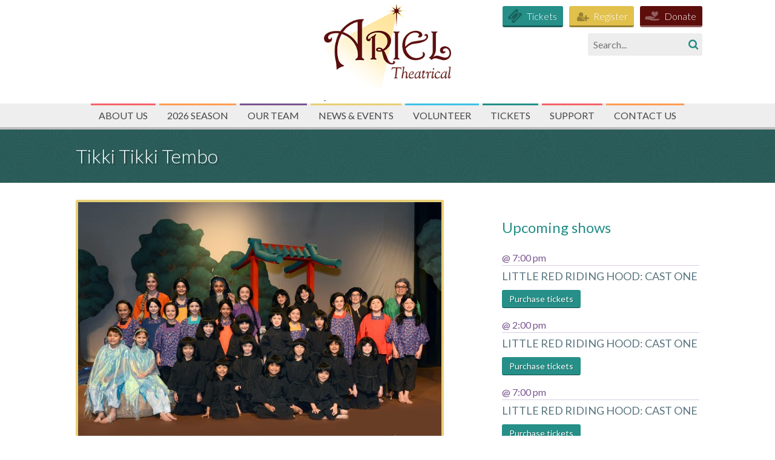

--- FILE ---
content_type: text/html; charset=UTF-8
request_url: https://www.arieltheatrical.org/programs/tikki-tikki-tembo/
body_size: 8927
content:
<!DOCTYPE html>
<!--[if IE 8]>    <html class="no-js lt-ie9" lang="en"> <![endif]-->
<!--[if gt IE 8]><!--> <html class="no-js" lang="en"> <!--<![endif]-->
<head>
    <meta charset="utf-8">
    <meta http-equiv="X-UA-Compatible" content="IE=edge">
    <title>Tikki Tikki Tembo | ARIEL Theatrical</title>
    <meta name="viewport" content="width=device-width, initial-scale=1">
    <link rel="stylesheet" href="https://www.arieltheatrical.org/wp-content/themes/Ariel/style.css?v=19.18">
    <link href='https://fonts.googleapis.com/css?family=Lato:400,300,400italic,700,300italic' rel='stylesheet' type='text/css'>
    <script src="https://www.arieltheatrical.org/wp-content/themes/Ariel/js/lib/modernizr.js"></script>
        <meta name='robots' content='index, follow, max-image-preview:large, max-snippet:-1, max-video-preview:-1' />
	<style>img:is([sizes="auto" i], [sizes^="auto," i]) { contain-intrinsic-size: 3000px 1500px }</style>
	
	<!-- This site is optimized with the Yoast SEO plugin v25.6 - https://yoast.com/wordpress/plugins/seo/ -->
	<link rel="canonical" href="https://www.arieltheatrical.org/programs/tikki-tikki-tembo/" />
	<meta property="og:locale" content="en_US" />
	<meta property="og:type" content="article" />
	<meta property="og:title" content="Tikki Tikki Tembo | ARIEL Theatrical" />
	<meta property="og:description" content="2015 Beginning Program Closed for the season." />
	<meta property="og:url" content="https://www.arieltheatrical.org/programs/tikki-tikki-tembo/" />
	<meta property="og:site_name" content="ARIEL Theatrical" />
	<meta property="article:publisher" content="https://www.facebook.com/arieltheatrical/" />
	<meta property="article:modified_time" content="2017-12-11T22:41:35+00:00" />
	<meta property="og:image" content="https://www.arieltheatrical.org/wp-content/uploads/2015/09/TTT-cast.jpg" />
	<meta property="og:image:width" content="600" />
	<meta property="og:image:height" content="480" />
	<meta property="og:image:type" content="image/jpeg" />
	<meta name="twitter:card" content="summary_large_image" />
	<meta name="twitter:site" content="@ARIELtheatrical" />
	<script type="application/ld+json" class="yoast-schema-graph">{"@context":"https://schema.org","@graph":[{"@type":"WebPage","@id":"https://www.arieltheatrical.org/programs/tikki-tikki-tembo/","url":"https://www.arieltheatrical.org/programs/tikki-tikki-tembo/","name":"Tikki Tikki Tembo | ARIEL Theatrical","isPartOf":{"@id":"https://www.arieltheatrical.org/#website"},"primaryImageOfPage":{"@id":"https://www.arieltheatrical.org/programs/tikki-tikki-tembo/#primaryimage"},"image":{"@id":"https://www.arieltheatrical.org/programs/tikki-tikki-tembo/#primaryimage"},"thumbnailUrl":"https://www.arieltheatrical.org/wp-content/uploads/2015/09/TTT-cast.jpg","datePublished":"2017-09-10T20:35:08+00:00","dateModified":"2017-12-11T22:41:35+00:00","breadcrumb":{"@id":"https://www.arieltheatrical.org/programs/tikki-tikki-tembo/#breadcrumb"},"inLanguage":"en-US","potentialAction":[{"@type":"ReadAction","target":["https://www.arieltheatrical.org/programs/tikki-tikki-tembo/"]}]},{"@type":"ImageObject","inLanguage":"en-US","@id":"https://www.arieltheatrical.org/programs/tikki-tikki-tembo/#primaryimage","url":"https://www.arieltheatrical.org/wp-content/uploads/2015/09/TTT-cast.jpg","contentUrl":"https://www.arieltheatrical.org/wp-content/uploads/2015/09/TTT-cast.jpg","width":600,"height":480,"caption":"tiki-tikki-tembo-ariel-theatrical"},{"@type":"BreadcrumbList","@id":"https://www.arieltheatrical.org/programs/tikki-tikki-tembo/#breadcrumb","itemListElement":[{"@type":"ListItem","position":1,"name":"Home","item":"https://www.arieltheatrical.org/"},{"@type":"ListItem","position":2,"name":"Programs","item":"https://www.arieltheatrical.org/programs/"},{"@type":"ListItem","position":3,"name":"Tikki Tikki Tembo"}]},{"@type":"WebSite","@id":"https://www.arieltheatrical.org/#website","url":"https://www.arieltheatrical.org/","name":"ARIEL Theatrical","description":"ARIEL Theatrical is committed to helping young people learn to lead principle-centered lives.","publisher":{"@id":"https://www.arieltheatrical.org/#organization"},"potentialAction":[{"@type":"SearchAction","target":{"@type":"EntryPoint","urlTemplate":"https://www.arieltheatrical.org/?s={search_term_string}"},"query-input":{"@type":"PropertyValueSpecification","valueRequired":true,"valueName":"search_term_string"}}],"inLanguage":"en-US"},{"@type":"Organization","@id":"https://www.arieltheatrical.org/#organization","name":"ARIEL Theatrical","url":"https://www.arieltheatrical.org/","logo":{"@type":"ImageObject","inLanguage":"en-US","@id":"https://www.arieltheatrical.org/#/schema/logo/image/","url":"https://www.arieltheatrical.org/wp-content/uploads/2018/04/ARI-CL-4693-Logo-CMYK-Maroon-Yellow.png","contentUrl":"https://www.arieltheatrical.org/wp-content/uploads/2018/04/ARI-CL-4693-Logo-CMYK-Maroon-Yellow.png","width":2008,"height":1346,"caption":"ARIEL Theatrical"},"image":{"@id":"https://www.arieltheatrical.org/#/schema/logo/image/"},"sameAs":["https://www.facebook.com/arieltheatrical/","https://x.com/ARIELtheatrical","https://www.instagram.com/arielbackstage/"]}]}</script>
	<!-- / Yoast SEO plugin. -->


<link rel='dns-prefetch' href='//ajax.googleapis.com' />
<script type="text/javascript">
/* <![CDATA[ */
window._wpemojiSettings = {"baseUrl":"https:\/\/s.w.org\/images\/core\/emoji\/16.0.1\/72x72\/","ext":".png","svgUrl":"https:\/\/s.w.org\/images\/core\/emoji\/16.0.1\/svg\/","svgExt":".svg","source":{"concatemoji":"https:\/\/www.arieltheatrical.org\/wp-includes\/js\/wp-emoji-release.min.js?ver=6.8.3"}};
/*! This file is auto-generated */
!function(s,n){var o,i,e;function c(e){try{var t={supportTests:e,timestamp:(new Date).valueOf()};sessionStorage.setItem(o,JSON.stringify(t))}catch(e){}}function p(e,t,n){e.clearRect(0,0,e.canvas.width,e.canvas.height),e.fillText(t,0,0);var t=new Uint32Array(e.getImageData(0,0,e.canvas.width,e.canvas.height).data),a=(e.clearRect(0,0,e.canvas.width,e.canvas.height),e.fillText(n,0,0),new Uint32Array(e.getImageData(0,0,e.canvas.width,e.canvas.height).data));return t.every(function(e,t){return e===a[t]})}function u(e,t){e.clearRect(0,0,e.canvas.width,e.canvas.height),e.fillText(t,0,0);for(var n=e.getImageData(16,16,1,1),a=0;a<n.data.length;a++)if(0!==n.data[a])return!1;return!0}function f(e,t,n,a){switch(t){case"flag":return n(e,"\ud83c\udff3\ufe0f\u200d\u26a7\ufe0f","\ud83c\udff3\ufe0f\u200b\u26a7\ufe0f")?!1:!n(e,"\ud83c\udde8\ud83c\uddf6","\ud83c\udde8\u200b\ud83c\uddf6")&&!n(e,"\ud83c\udff4\udb40\udc67\udb40\udc62\udb40\udc65\udb40\udc6e\udb40\udc67\udb40\udc7f","\ud83c\udff4\u200b\udb40\udc67\u200b\udb40\udc62\u200b\udb40\udc65\u200b\udb40\udc6e\u200b\udb40\udc67\u200b\udb40\udc7f");case"emoji":return!a(e,"\ud83e\udedf")}return!1}function g(e,t,n,a){var r="undefined"!=typeof WorkerGlobalScope&&self instanceof WorkerGlobalScope?new OffscreenCanvas(300,150):s.createElement("canvas"),o=r.getContext("2d",{willReadFrequently:!0}),i=(o.textBaseline="top",o.font="600 32px Arial",{});return e.forEach(function(e){i[e]=t(o,e,n,a)}),i}function t(e){var t=s.createElement("script");t.src=e,t.defer=!0,s.head.appendChild(t)}"undefined"!=typeof Promise&&(o="wpEmojiSettingsSupports",i=["flag","emoji"],n.supports={everything:!0,everythingExceptFlag:!0},e=new Promise(function(e){s.addEventListener("DOMContentLoaded",e,{once:!0})}),new Promise(function(t){var n=function(){try{var e=JSON.parse(sessionStorage.getItem(o));if("object"==typeof e&&"number"==typeof e.timestamp&&(new Date).valueOf()<e.timestamp+604800&&"object"==typeof e.supportTests)return e.supportTests}catch(e){}return null}();if(!n){if("undefined"!=typeof Worker&&"undefined"!=typeof OffscreenCanvas&&"undefined"!=typeof URL&&URL.createObjectURL&&"undefined"!=typeof Blob)try{var e="postMessage("+g.toString()+"("+[JSON.stringify(i),f.toString(),p.toString(),u.toString()].join(",")+"));",a=new Blob([e],{type:"text/javascript"}),r=new Worker(URL.createObjectURL(a),{name:"wpTestEmojiSupports"});return void(r.onmessage=function(e){c(n=e.data),r.terminate(),t(n)})}catch(e){}c(n=g(i,f,p,u))}t(n)}).then(function(e){for(var t in e)n.supports[t]=e[t],n.supports.everything=n.supports.everything&&n.supports[t],"flag"!==t&&(n.supports.everythingExceptFlag=n.supports.everythingExceptFlag&&n.supports[t]);n.supports.everythingExceptFlag=n.supports.everythingExceptFlag&&!n.supports.flag,n.DOMReady=!1,n.readyCallback=function(){n.DOMReady=!0}}).then(function(){return e}).then(function(){var e;n.supports.everything||(n.readyCallback(),(e=n.source||{}).concatemoji?t(e.concatemoji):e.wpemoji&&e.twemoji&&(t(e.twemoji),t(e.wpemoji)))}))}((window,document),window._wpemojiSettings);
/* ]]> */
</script>
<style id='wp-emoji-styles-inline-css' type='text/css'>

	img.wp-smiley, img.emoji {
		display: inline !important;
		border: none !important;
		box-shadow: none !important;
		height: 1em !important;
		width: 1em !important;
		margin: 0 0.07em !important;
		vertical-align: -0.1em !important;
		background: none !important;
		padding: 0 !important;
	}
</style>
<link rel='stylesheet' id='wp-block-library-css' href='https://www.arieltheatrical.org/wp-includes/css/dist/block-library/style.min.css?ver=6.8.3' type='text/css' media='all' />
<style id='classic-theme-styles-inline-css' type='text/css'>
/*! This file is auto-generated */
.wp-block-button__link{color:#fff;background-color:#32373c;border-radius:9999px;box-shadow:none;text-decoration:none;padding:calc(.667em + 2px) calc(1.333em + 2px);font-size:1.125em}.wp-block-file__button{background:#32373c;color:#fff;text-decoration:none}
</style>
<style id='global-styles-inline-css' type='text/css'>
:root{--wp--preset--aspect-ratio--square: 1;--wp--preset--aspect-ratio--4-3: 4/3;--wp--preset--aspect-ratio--3-4: 3/4;--wp--preset--aspect-ratio--3-2: 3/2;--wp--preset--aspect-ratio--2-3: 2/3;--wp--preset--aspect-ratio--16-9: 16/9;--wp--preset--aspect-ratio--9-16: 9/16;--wp--preset--color--black: #000000;--wp--preset--color--cyan-bluish-gray: #abb8c3;--wp--preset--color--white: #ffffff;--wp--preset--color--pale-pink: #f78da7;--wp--preset--color--vivid-red: #cf2e2e;--wp--preset--color--luminous-vivid-orange: #ff6900;--wp--preset--color--luminous-vivid-amber: #fcb900;--wp--preset--color--light-green-cyan: #7bdcb5;--wp--preset--color--vivid-green-cyan: #00d084;--wp--preset--color--pale-cyan-blue: #8ed1fc;--wp--preset--color--vivid-cyan-blue: #0693e3;--wp--preset--color--vivid-purple: #9b51e0;--wp--preset--gradient--vivid-cyan-blue-to-vivid-purple: linear-gradient(135deg,rgba(6,147,227,1) 0%,rgb(155,81,224) 100%);--wp--preset--gradient--light-green-cyan-to-vivid-green-cyan: linear-gradient(135deg,rgb(122,220,180) 0%,rgb(0,208,130) 100%);--wp--preset--gradient--luminous-vivid-amber-to-luminous-vivid-orange: linear-gradient(135deg,rgba(252,185,0,1) 0%,rgba(255,105,0,1) 100%);--wp--preset--gradient--luminous-vivid-orange-to-vivid-red: linear-gradient(135deg,rgba(255,105,0,1) 0%,rgb(207,46,46) 100%);--wp--preset--gradient--very-light-gray-to-cyan-bluish-gray: linear-gradient(135deg,rgb(238,238,238) 0%,rgb(169,184,195) 100%);--wp--preset--gradient--cool-to-warm-spectrum: linear-gradient(135deg,rgb(74,234,220) 0%,rgb(151,120,209) 20%,rgb(207,42,186) 40%,rgb(238,44,130) 60%,rgb(251,105,98) 80%,rgb(254,248,76) 100%);--wp--preset--gradient--blush-light-purple: linear-gradient(135deg,rgb(255,206,236) 0%,rgb(152,150,240) 100%);--wp--preset--gradient--blush-bordeaux: linear-gradient(135deg,rgb(254,205,165) 0%,rgb(254,45,45) 50%,rgb(107,0,62) 100%);--wp--preset--gradient--luminous-dusk: linear-gradient(135deg,rgb(255,203,112) 0%,rgb(199,81,192) 50%,rgb(65,88,208) 100%);--wp--preset--gradient--pale-ocean: linear-gradient(135deg,rgb(255,245,203) 0%,rgb(182,227,212) 50%,rgb(51,167,181) 100%);--wp--preset--gradient--electric-grass: linear-gradient(135deg,rgb(202,248,128) 0%,rgb(113,206,126) 100%);--wp--preset--gradient--midnight: linear-gradient(135deg,rgb(2,3,129) 0%,rgb(40,116,252) 100%);--wp--preset--font-size--small: 13px;--wp--preset--font-size--medium: 20px;--wp--preset--font-size--large: 36px;--wp--preset--font-size--x-large: 42px;--wp--preset--spacing--20: 0.44rem;--wp--preset--spacing--30: 0.67rem;--wp--preset--spacing--40: 1rem;--wp--preset--spacing--50: 1.5rem;--wp--preset--spacing--60: 2.25rem;--wp--preset--spacing--70: 3.38rem;--wp--preset--spacing--80: 5.06rem;--wp--preset--shadow--natural: 6px 6px 9px rgba(0, 0, 0, 0.2);--wp--preset--shadow--deep: 12px 12px 50px rgba(0, 0, 0, 0.4);--wp--preset--shadow--sharp: 6px 6px 0px rgba(0, 0, 0, 0.2);--wp--preset--shadow--outlined: 6px 6px 0px -3px rgba(255, 255, 255, 1), 6px 6px rgba(0, 0, 0, 1);--wp--preset--shadow--crisp: 6px 6px 0px rgba(0, 0, 0, 1);}:where(.is-layout-flex){gap: 0.5em;}:where(.is-layout-grid){gap: 0.5em;}body .is-layout-flex{display: flex;}.is-layout-flex{flex-wrap: wrap;align-items: center;}.is-layout-flex > :is(*, div){margin: 0;}body .is-layout-grid{display: grid;}.is-layout-grid > :is(*, div){margin: 0;}:where(.wp-block-columns.is-layout-flex){gap: 2em;}:where(.wp-block-columns.is-layout-grid){gap: 2em;}:where(.wp-block-post-template.is-layout-flex){gap: 1.25em;}:where(.wp-block-post-template.is-layout-grid){gap: 1.25em;}.has-black-color{color: var(--wp--preset--color--black) !important;}.has-cyan-bluish-gray-color{color: var(--wp--preset--color--cyan-bluish-gray) !important;}.has-white-color{color: var(--wp--preset--color--white) !important;}.has-pale-pink-color{color: var(--wp--preset--color--pale-pink) !important;}.has-vivid-red-color{color: var(--wp--preset--color--vivid-red) !important;}.has-luminous-vivid-orange-color{color: var(--wp--preset--color--luminous-vivid-orange) !important;}.has-luminous-vivid-amber-color{color: var(--wp--preset--color--luminous-vivid-amber) !important;}.has-light-green-cyan-color{color: var(--wp--preset--color--light-green-cyan) !important;}.has-vivid-green-cyan-color{color: var(--wp--preset--color--vivid-green-cyan) !important;}.has-pale-cyan-blue-color{color: var(--wp--preset--color--pale-cyan-blue) !important;}.has-vivid-cyan-blue-color{color: var(--wp--preset--color--vivid-cyan-blue) !important;}.has-vivid-purple-color{color: var(--wp--preset--color--vivid-purple) !important;}.has-black-background-color{background-color: var(--wp--preset--color--black) !important;}.has-cyan-bluish-gray-background-color{background-color: var(--wp--preset--color--cyan-bluish-gray) !important;}.has-white-background-color{background-color: var(--wp--preset--color--white) !important;}.has-pale-pink-background-color{background-color: var(--wp--preset--color--pale-pink) !important;}.has-vivid-red-background-color{background-color: var(--wp--preset--color--vivid-red) !important;}.has-luminous-vivid-orange-background-color{background-color: var(--wp--preset--color--luminous-vivid-orange) !important;}.has-luminous-vivid-amber-background-color{background-color: var(--wp--preset--color--luminous-vivid-amber) !important;}.has-light-green-cyan-background-color{background-color: var(--wp--preset--color--light-green-cyan) !important;}.has-vivid-green-cyan-background-color{background-color: var(--wp--preset--color--vivid-green-cyan) !important;}.has-pale-cyan-blue-background-color{background-color: var(--wp--preset--color--pale-cyan-blue) !important;}.has-vivid-cyan-blue-background-color{background-color: var(--wp--preset--color--vivid-cyan-blue) !important;}.has-vivid-purple-background-color{background-color: var(--wp--preset--color--vivid-purple) !important;}.has-black-border-color{border-color: var(--wp--preset--color--black) !important;}.has-cyan-bluish-gray-border-color{border-color: var(--wp--preset--color--cyan-bluish-gray) !important;}.has-white-border-color{border-color: var(--wp--preset--color--white) !important;}.has-pale-pink-border-color{border-color: var(--wp--preset--color--pale-pink) !important;}.has-vivid-red-border-color{border-color: var(--wp--preset--color--vivid-red) !important;}.has-luminous-vivid-orange-border-color{border-color: var(--wp--preset--color--luminous-vivid-orange) !important;}.has-luminous-vivid-amber-border-color{border-color: var(--wp--preset--color--luminous-vivid-amber) !important;}.has-light-green-cyan-border-color{border-color: var(--wp--preset--color--light-green-cyan) !important;}.has-vivid-green-cyan-border-color{border-color: var(--wp--preset--color--vivid-green-cyan) !important;}.has-pale-cyan-blue-border-color{border-color: var(--wp--preset--color--pale-cyan-blue) !important;}.has-vivid-cyan-blue-border-color{border-color: var(--wp--preset--color--vivid-cyan-blue) !important;}.has-vivid-purple-border-color{border-color: var(--wp--preset--color--vivid-purple) !important;}.has-vivid-cyan-blue-to-vivid-purple-gradient-background{background: var(--wp--preset--gradient--vivid-cyan-blue-to-vivid-purple) !important;}.has-light-green-cyan-to-vivid-green-cyan-gradient-background{background: var(--wp--preset--gradient--light-green-cyan-to-vivid-green-cyan) !important;}.has-luminous-vivid-amber-to-luminous-vivid-orange-gradient-background{background: var(--wp--preset--gradient--luminous-vivid-amber-to-luminous-vivid-orange) !important;}.has-luminous-vivid-orange-to-vivid-red-gradient-background{background: var(--wp--preset--gradient--luminous-vivid-orange-to-vivid-red) !important;}.has-very-light-gray-to-cyan-bluish-gray-gradient-background{background: var(--wp--preset--gradient--very-light-gray-to-cyan-bluish-gray) !important;}.has-cool-to-warm-spectrum-gradient-background{background: var(--wp--preset--gradient--cool-to-warm-spectrum) !important;}.has-blush-light-purple-gradient-background{background: var(--wp--preset--gradient--blush-light-purple) !important;}.has-blush-bordeaux-gradient-background{background: var(--wp--preset--gradient--blush-bordeaux) !important;}.has-luminous-dusk-gradient-background{background: var(--wp--preset--gradient--luminous-dusk) !important;}.has-pale-ocean-gradient-background{background: var(--wp--preset--gradient--pale-ocean) !important;}.has-electric-grass-gradient-background{background: var(--wp--preset--gradient--electric-grass) !important;}.has-midnight-gradient-background{background: var(--wp--preset--gradient--midnight) !important;}.has-small-font-size{font-size: var(--wp--preset--font-size--small) !important;}.has-medium-font-size{font-size: var(--wp--preset--font-size--medium) !important;}.has-large-font-size{font-size: var(--wp--preset--font-size--large) !important;}.has-x-large-font-size{font-size: var(--wp--preset--font-size--x-large) !important;}
:where(.wp-block-post-template.is-layout-flex){gap: 1.25em;}:where(.wp-block-post-template.is-layout-grid){gap: 1.25em;}
:where(.wp-block-columns.is-layout-flex){gap: 2em;}:where(.wp-block-columns.is-layout-grid){gap: 2em;}
:root :where(.wp-block-pullquote){font-size: 1.5em;line-height: 1.6;}
</style>
<link rel='stylesheet' id='SFSImainCss-css' href='https://www.arieltheatrical.org/wp-content/plugins/ultimate-social-media-icons/css/sfsi-style.css?ver=2.9.5' type='text/css' media='all' />
<link rel='stylesheet' id='aurora-heatmap-css' href='https://www.arieltheatrical.org/wp-content/plugins/aurora-heatmap/style.css?ver=1.7.1' type='text/css' media='all' />
<script type="text/javascript" src="//ajax.googleapis.com/ajax/libs/jquery/1.11.0/jquery.min.js" id="jquery-js"></script>
<script type="text/javascript" src="https://www.arieltheatrical.org/wp-includes/js/jquery/jquery-migrate.min.js?ver=3.4.1" id="jquery-migrate-js"></script>
<script type="text/javascript" id="aurora-heatmap-js-extra">
/* <![CDATA[ */
var aurora_heatmap = {"_mode":"reporter","ajax_url":"https:\/\/www.arieltheatrical.org\/wp-admin\/admin-ajax.php","action":"aurora_heatmap","reports":"click_pc,click_mobile","debug":"0","ajax_delay_time":"3000","ajax_interval":"10","ajax_bulk":null};
/* ]]> */
</script>
<script type="text/javascript" src="https://www.arieltheatrical.org/wp-content/plugins/aurora-heatmap/js/aurora-heatmap.min.js?ver=1.7.1" id="aurora-heatmap-js"></script>
<link rel="https://api.w.org/" href="https://www.arieltheatrical.org/wp-json/" /><link rel="EditURI" type="application/rsd+xml" title="RSD" href="https://www.arieltheatrical.org/xmlrpc.php?rsd" />
<meta name="generator" content="WordPress 6.8.3" />
<link rel='shortlink' href='https://www.arieltheatrical.org/?p=48' />
<link rel="alternate" title="oEmbed (JSON)" type="application/json+oembed" href="https://www.arieltheatrical.org/wp-json/oembed/1.0/embed?url=https%3A%2F%2Fwww.arieltheatrical.org%2Fprograms%2Ftikki-tikki-tembo%2F" />
<link rel="alternate" title="oEmbed (XML)" type="text/xml+oembed" href="https://www.arieltheatrical.org/wp-json/oembed/1.0/embed?url=https%3A%2F%2Fwww.arieltheatrical.org%2Fprograms%2Ftikki-tikki-tembo%2F&#038;format=xml" />
<meta name="follow.[base64]" content="9mjP0EhX4s856ZyfwxWD"/>		<style type="text/css" id="wp-custom-css">
			#input_1_1, #input_1_2, #input_1_3, #input_1_4{
	width: 90%
}		</style>
		    <!--[if (gte IE 6)&(lte IE 8)]><script type="text/javascript" src="https://www.arieltheatrical.org/wp-content/themes/Ariel/js/vendor/selectivizr.min.js"></script><![endif]-->
</head>
<body data-rsssl=1 class="wp-singular programs-template-default single single-programs postid-48 wp-theme-Ariel sfsi_actvite_theme_cute">

  <!--[if lt IE 8]>
    <p class="browsehappy">You are using an <strong>outdated</strong> browser. Please <a href="http://browsehappy.com/">upgrade your browser</a> to improve your experience.</p>
  <![endif]-->

  <header role="banner">
    <div class="container">
      <a href="https://www.arieltheatrical.org" class="logo">
        <img src="https://www.arieltheatrical.org/wp-content/themes/Ariel/images/ariel-logo.png" alt="Ariel Theatrical">
		  <a href="https://www.zeffy.com/en-US/donation-form/3ff14769-19e1-4e19-8402-07ddcef5643b" target="_blank" class="donate-btn donate-top mobile-btn">Donate</a>
      </a>
<div class="top-header-items">
<a href="https://www.zeffy.com/en-US/donation-form/3ff14769-19e1-4e19-8402-07ddcef5643b" target="_blank" class="donate-btn donate-top">Donate</a>
<a href="https://www.arieltheatrical.org/join-the-cast/" class="register-btn">Register</a>
<a href="https://www.arieltheatrical.org/tickets-show-schedule/" class="whatsplaying-btn">Tickets</a>
<div class="hdr-search">	<form method="get" id="searchform" class="searchform" action="https://www.arieltheatrical.org/" role="search">
		<input type="search" class="field" name="s" value="" id="s" placeholder="Search..." />
		<input type="submit" class="submit" id="searchsubmit" value="&#xf002;" />
	</form></div>
</div>
    </div>

    <div class="navbg">
      <div class="container">
        <a href="#menu" class="menu-link navicon"><i class="icon-navicon" aria-hidden="true"></i><span class="visuallyhidden">Menu</span></a>
        <nav id="menu" class="main-nav" role="navigation">
          <div class="menu-menu-1-container"><ul id="menu-menu-1" class="menu"><li id="menu-item-3345" class="menu-item menu-item-type-post_type menu-item-object-page menu-item-3345"><a href="https://www.arieltheatrical.org/about-us/">About Us</a></li>
<li id="menu-item-8991" class="menu-item menu-item-type-custom menu-item-object-custom menu-item-8991"><a href="https://www.arieltheatrical.org/seasons/2026-season/">2026 Season</a></li>
<li id="menu-item-6273" class="menu-item menu-item-type-post_type menu-item-object-page menu-item-6273"><a href="https://www.arieltheatrical.org/ariel-team/">OUR TEAM</a></li>
<li id="menu-item-19" class="menu-item menu-item-type-post_type menu-item-object-page current_page_parent menu-item-19"><a href="https://www.arieltheatrical.org/news-events/">News &#038; Events</a></li>
<li id="menu-item-7402" class="menu-item menu-item-type-post_type menu-item-object-page menu-item-7402"><a href="https://www.arieltheatrical.org/volunteer/">VOLUNTEER</a></li>
<li id="menu-item-3402" class="menu-item menu-item-type-custom menu-item-object-custom menu-item-3402"><a href="https://www.arieltheatrical.org/tickets-show-schedule/">Tickets</a></li>
<li id="menu-item-6942" class="menu-item menu-item-type-post_type menu-item-object-page menu-item-6942"><a href="https://www.arieltheatrical.org/donors/">SUPPORT</a></li>
<li id="menu-item-3339" class="menu-item menu-item-type-post_type menu-item-object-page menu-item-3339"><a href="https://www.arieltheatrical.org/contact-us/">Contact Us</a></li>
</ul></div>        </nav>
      </div>
    </div>
  </header>
<div class="page-title">
  <div class="container">
    <h1>Tikki Tikki Tembo</h1>
  </div>
</div>

<div class="container">
  <div class="row">
    <div class="col-8 main-content">

    

      <!-- <time datetime="2017-09-10" pubdate>September 10, 2017 8:35 pm</time> -->
                      <img src="https://www.arieltheatrical.org/wp-content/uploads/2015/09/TTT-cast.jpg" class="featured-image" alt="Tikki Tikki Tembo">
            <p>2015 Beginning Program</p>
<p>Closed for the season.</p>

      <div id="comments">
	
	
	
</div><!-- #comments -->

    
    </div>

    <div class="col-4">
      <nav class="subnav">
        <ul>
                  </ul>
      </nav>


    <h3>Upcoming shows</h3>
      
                
        <ul class="upcoming-shows-side">
          <li>          <p class="the-date"> @ 7:00 pm</p>
          <h4>LITTLE RED RIDING HOOD: CAST ONE</h4>

          <a href="https://www.zeffy.com/en-US/ticketing/little-red-riding-hood-cast-one-tickets" class="btn extra-small">Purchase tickets <i class="icon-arrow-right" aria-hidden="true"></i></a>
          </li>
        </ul>

                
        <ul class="upcoming-shows-side">
          <li>          <p class="the-date"> @ 2:00 pm</p>
          <h4>LITTLE RED RIDING HOOD: CAST ONE</h4>

          <a href="https://www.zeffy.com/en-US/ticketing/little-red-riding-hood-cast-one-tickets" class="btn extra-small">Purchase tickets <i class="icon-arrow-right" aria-hidden="true"></i></a>
          </li>
        </ul>

                
        <ul class="upcoming-shows-side">
          <li>          <p class="the-date"> @ 7:00 pm</p>
          <h4>LITTLE RED RIDING HOOD: CAST ONE</h4>

          <a href="https://www.zeffy.com/en-US/ticketing/little-red-riding-hood-cast-one-tickets" class="btn extra-small">Purchase tickets <i class="icon-arrow-right" aria-hidden="true"></i></a>
          </li>
        </ul>

                
        <ul class="upcoming-shows-side">
          <li>          <p class="the-date"> @ </p>
          <h4></h4>

          <a href="https://www.tix.com/ticket-sales/arieltheatrical/4420" class="btn extra-small">Purchase tickets <i class="icon-arrow-right" aria-hidden="true"></i></a>
          </li>
        </ul>

              
    </div>
  </div>
</div>

        <footer>
          <div class="container">
            <div class="row">
              <div class="col-3">

              <div class="menu-menu-1-container"><ul class="sitemap"><li><a href="/">Home</a></li><li class="menu-item menu-item-type-post_type menu-item-object-page menu-item-3345"><a href="https://www.arieltheatrical.org/about-us/">About Us</a></li>
<li class="menu-item menu-item-type-custom menu-item-object-custom menu-item-8991"><a href="https://www.arieltheatrical.org/seasons/2026-season/">2026 Season</a></li>
<li class="menu-item menu-item-type-post_type menu-item-object-page menu-item-6273"><a href="https://www.arieltheatrical.org/ariel-team/">OUR TEAM</a></li>
<li class="menu-item menu-item-type-post_type menu-item-object-page current_page_parent menu-item-19"><a href="https://www.arieltheatrical.org/news-events/">News &#038; Events</a></li>
<li class="menu-item menu-item-type-post_type menu-item-object-page menu-item-7402"><a href="https://www.arieltheatrical.org/volunteer/">VOLUNTEER</a></li>
<li class="menu-item menu-item-type-custom menu-item-object-custom menu-item-3402"><a href="https://www.arieltheatrical.org/tickets-show-schedule/">Tickets</a></li>
<li class="menu-item menu-item-type-post_type menu-item-object-page menu-item-6942"><a href="https://www.arieltheatrical.org/donors/">SUPPORT</a></li>
<li class="menu-item menu-item-type-post_type menu-item-object-page menu-item-3339"><a href="https://www.arieltheatrical.org/contact-us/">Contact Us</a></li>
</ul></div>
              </div>
              <div class="col-3">
                <a href="https://www.arieltheatrical.org/volunteer/" class="btn volunteer-btn">Volunteer</a>
              </div>
              <div class="col-3" style="text-align: center;">

                <a href="https://www.zeffy.com/en-US/donation-form/3ff14769-19e1-4e19-8402-07ddcef5643b" target="_blank" class="donate-btn donate-top" style="position: relative; left: unset;float: unset;display: block;width: min-content;margin: 50px auto 10px auto;">Donate</a>
                <div class="newsletter">
                  <a class="btn small" href="http://visitor.r20.constantcontact.com/manage/optin?v=001XOXiuHMUerQYEzlAs51grpqBnnwAWzWpn9-A_j8LfdCmU6QOtGLUKbwG0n4Fg9vCUKDE3FunckeKs3E2BsJqb2CcW4osOuLR1HVJeD7yYJk%3D" target="_blank"><i class="icon-envelope" aria-hidden="true"></i> Sign up for our newsletter</a>
                </div>
              </div>
              <div class="col-3">
                <div class="footer-address">
                  <p>ARIEL Theatrical<br>
                    320 Main Street<br>
                    Salinas, CA &nbsp; 93901<br><br>
					EIN: 77-0237961</p>
                    <p><i style="color: #E8CF77;font-size: 1.5em;position: relative;top: 6px;left: -3px;margin-left: -21px;" class="icon-phone" aria-hidden="true"></i> (831) 775-0976</p>
                </div>
              </div>
            </div>
<hr>
            <div class="row">
              <div class="col-7">
                <div class="arts-council" style="display: none;">
                  <a href="http://arts4mc.org/" target="_blank"><img src="https://www.arieltheatrical.org/wp-content/themes/Ariel/images/arts-council-logo.png" alt="Arts Council for Monterey County"></a>
                  <p>ARIEL is supported in part by the Arts Council for Monterey County with funding from the Monterey County Board of Supervisors</p>
                </div>
              </div>
              <div class="col-5">
                <p><a href="https://www.arieltheatrical.org/cms" class="lock-btn">Employee Log-in</a> &nbsp;
                Designed by <a href="http://tmdcreative.com" target="_blank">TMD Creative</a></p>
              </div>
            </div>
          </div>
        </footer>

        <script src="https://www.arieltheatrical.org/wp-content/themes/Ariel/js/plugins.min.js"></script>
        <script src="https://www.arieltheatrical.org/wp-content/themes/Ariel/js/site.js"></script>

        <script>
  (function(i,s,o,g,r,a,m){i['GoogleAnalyticsObject']=r;i[r]=i[r]||function(){
  (i[r].q=i[r].q||[]).push(arguments)},i[r].l=1*new Date();a=s.createElement(o),
  m=s.getElementsByTagName(o)[0];a.async=1;a.src=g;m.parentNode.insertBefore(a,m)
  })(window,document,'script','//www.google-analytics.com/analytics.js','ga');

  ga('create', 'UA-70365411-1', 'auto');
  ga('send', 'pageview');

</script>        
        <script>(function(d){var s = d.createElement("script");s.setAttribute("data-account", "JLuH52883S");s.setAttribute("src", "https://cdn.userway.org/widget.js");(d.body || d.head).appendChild(s);})(document)</script><noscript>Please ensure Javascript is enabled for purposes of <a href="https://userway.org">website accessibility</a></noscript>
        
        <script type="speculationrules">
{"prefetch":[{"source":"document","where":{"and":[{"href_matches":"\/*"},{"not":{"href_matches":["\/wp-*.php","\/wp-admin\/*","\/wp-content\/uploads\/*","\/wp-content\/*","\/wp-content\/plugins\/*","\/wp-content\/themes\/Ariel\/*","\/*\\?(.+)"]}},{"not":{"selector_matches":"a[rel~=\"nofollow\"]"}},{"not":{"selector_matches":".no-prefetch, .no-prefetch a"}}]},"eagerness":"conservative"}]}
</script>
                <!--facebook like and share js -->
                <div id="fb-root"></div>
                <script>
                    (function(d, s, id) {
                        var js, fjs = d.getElementsByTagName(s)[0];
                        if (d.getElementById(id)) return;
                        js = d.createElement(s);
                        js.id = id;
                        js.src = "https://connect.facebook.net/en_US/sdk.js#xfbml=1&version=v3.2";
                        fjs.parentNode.insertBefore(js, fjs);
                    }(document, 'script', 'facebook-jssdk'));
                </script>
                <script>
window.addEventListener('sfsi_functions_loaded', function() {
    if (typeof sfsi_responsive_toggle == 'function') {
        sfsi_responsive_toggle(0);
        // console.log('sfsi_responsive_toggle');

    }
})
</script>
    <script>
        window.addEventListener('sfsi_functions_loaded', function () {
            if (typeof sfsi_plugin_version == 'function') {
                sfsi_plugin_version(2.77);
            }
        });

        function sfsi_processfurther(ref) {
            var feed_id = '[base64]';
            var feedtype = 8;
            var email = jQuery(ref).find('input[name="email"]').val();
            var filter = /^(([^<>()[\]\\.,;:\s@\"]+(\.[^<>()[\]\\.,;:\s@\"]+)*)|(\".+\"))@((\[[0-9]{1,3}\.[0-9]{1,3}\.[0-9]{1,3}\.[0-9]{1,3}\])|(([a-zA-Z\-0-9]+\.)+[a-zA-Z]{2,}))$/;
            if ((email != "Enter your email") && (filter.test(email))) {
                if (feedtype == "8") {
                    var url = "https://api.follow.it/subscription-form/" + feed_id + "/" + feedtype;
                    window.open(url, "popupwindow", "scrollbars=yes,width=1080,height=760");
                    return true;
                }
            } else {
                alert("Please enter email address");
                jQuery(ref).find('input[name="email"]').focus();
                return false;
            }
        }
    </script>
    <style type="text/css" aria-selected="true">
        .sfsi_subscribe_Popinner {
             width: 100% !important;

            height: auto !important;

         border: 1px solid #b5b5b5 !important;

         padding: 18px 0px !important;

            background-color: #ffffff !important;
        }

        .sfsi_subscribe_Popinner form {
            margin: 0 20px !important;
        }

        .sfsi_subscribe_Popinner h5 {
            font-family: Helvetica,Arial,sans-serif !important;

             font-weight: bold !important;   color:#000000 !important; font-size: 16px !important;   text-align:center !important; margin: 0 0 10px !important;
            padding: 0 !important;
        }

        .sfsi_subscription_form_field {
            margin: 5px 0 !important;
            width: 100% !important;
            display: inline-flex;
            display: -webkit-inline-flex;
        }

        .sfsi_subscription_form_field input {
            width: 100% !important;
            padding: 10px 0px !important;
        }

        .sfsi_subscribe_Popinner input[type=email] {
         font-family: Helvetica,Arial,sans-serif !important;   font-style:normal !important;   font-size:14px !important; text-align: center !important;        }

        .sfsi_subscribe_Popinner input[type=email]::-webkit-input-placeholder {

         font-family: Helvetica,Arial,sans-serif !important;   font-style:normal !important;  font-size: 14px !important;   text-align:center !important;        }

        .sfsi_subscribe_Popinner input[type=email]:-moz-placeholder {
            /* Firefox 18- */
         font-family: Helvetica,Arial,sans-serif !important;   font-style:normal !important;   font-size: 14px !important;   text-align:center !important;
        }

        .sfsi_subscribe_Popinner input[type=email]::-moz-placeholder {
            /* Firefox 19+ */
         font-family: Helvetica,Arial,sans-serif !important;   font-style: normal !important;
              font-size: 14px !important;   text-align:center !important;        }

        .sfsi_subscribe_Popinner input[type=email]:-ms-input-placeholder {

            font-family: Helvetica,Arial,sans-serif !important;  font-style:normal !important;   font-size:14px !important;
         text-align: center !important;        }

        .sfsi_subscribe_Popinner input[type=submit] {

         font-family: Helvetica,Arial,sans-serif !important;   font-weight: bold !important;   color:#000000 !important; font-size: 16px !important;   text-align:center !important; background-color: #dedede !important;        }

                .sfsi_shortcode_container {
            float: left;
        }

        .sfsi_shortcode_container .norm_row .sfsi_wDiv {
            position: relative !important;
        }

        .sfsi_shortcode_container .sfsi_holders {
            display: none;
        }

            </style>

    <script type="text/javascript" src="https://www.arieltheatrical.org/wp-includes/js/jquery/ui/core.min.js?ver=1.13.3" id="jquery-ui-core-js"></script>
<script type="text/javascript" src="https://www.arieltheatrical.org/wp-content/plugins/ultimate-social-media-icons/js/shuffle/modernizr.custom.min.js?ver=6.8.3" id="SFSIjqueryModernizr-js"></script>
<script type="text/javascript" src="https://www.arieltheatrical.org/wp-content/plugins/ultimate-social-media-icons/js/shuffle/jquery.shuffle.min.js?ver=6.8.3" id="SFSIjqueryShuffle-js"></script>
<script type="text/javascript" src="https://www.arieltheatrical.org/wp-content/plugins/ultimate-social-media-icons/js/shuffle/random-shuffle-min.js?ver=6.8.3" id="SFSIjqueryrandom-shuffle-js"></script>
<script type="text/javascript" id="SFSICustomJs-js-extra">
/* <![CDATA[ */
var sfsi_icon_ajax_object = {"nonce":"e055e9f2a8","ajax_url":"https:\/\/www.arieltheatrical.org\/wp-admin\/admin-ajax.php","plugin_url":"https:\/\/www.arieltheatrical.org\/wp-content\/plugins\/ultimate-social-media-icons\/"};
/* ]]> */
</script>
<script type="text/javascript" src="https://www.arieltheatrical.org/wp-content/plugins/ultimate-social-media-icons/js/custom.js?ver=2.9.5" id="SFSICustomJs-js"></script>
<script type="text/javascript" src="https://www.arieltheatrical.org/wp-content/plugins/page-links-to/dist/new-tab.js?ver=3.3.7" id="page-links-to-js"></script>
    </body>
</html>

--- FILE ---
content_type: text/css
request_url: https://www.arieltheatrical.org/wp-content/themes/Ariel/style.css?v=19.18
body_size: 10195
content:
/*!****************************************************************
Theme Name: ARIEL Theatrical
Description: Custom WordPress theme built for ARIEL with love
Author: Michael Elias @ TMD
Version: 1.0
*******************************************************************/
*, *:before, *:after {
    box-sizing: border-box
}
html {
    color: #373e42;
    line-height: 1.5;
    font-weight: 400
}

@media only screen and (max-width: 960px) {
html {
    font-size: 1em
}
}

@media only screen and (max-width: 768px) {
html {
    font-size: 0.9375em
}
}
body {
    font-size: 1em;
    font-family: "Lato", "Helvetica Neue", Helvetica, Arial, "Lucida Grande", sans-serif;
    font-weight: 400
}
::-moz-selection {
background:DeepSkyBlue;
color:#FFF;
text-shadow:none
}
::selection {
    background: DeepSkyBlue;
    color: #FFF;
    text-shadow: none
}
html {
    height: 100%;
    font-size: 100%;
    overflow-y: scroll;
    font-family: sans-serif;
    -ms-text-size-adjust: 100%;
    -webkit-text-size-adjust: 100%
}
body {
    margin: 0
}
article, aside, details, figcaption, figure, footer, header, hgroup, main, nav, section, summary {
    display: block
}
audio, canvas, progress, video {
    display: inline-block;
    vertical-align: baseline
}
audio:not([controls]) {
    display: none;
    height: 0
}
[hidden], template {
    display: none
}
a {
    background: transparent
}
a:active, a:hover {
    outline: 0
}
abbr[title] {
    border-bottom: 1px dotted
}
b, strong {
    font-weight: bold
}
dfn {
    font-style: italic
}
h1 {
    font-size: 2em;
    margin: 0.67em 0
}
mark {
    background: #ff0;
    color: #000
}
small {
    font-size: 80%
}
sub, sup {
    font-size: 75%;
    line-height: 0;
    position: relative;
    vertical-align: baseline
}
sup {
    top: -0.5em
}
sub {
    bottom: -0.25em
}
img {
    border: 0
}
svg:not(:root) {
    overflow: hidden
}
figure {
    margin: 1em 40px
}
hr {
    box-sizing: content-box;
    height: 0
}
pre {
    overflow: auto
}
code, kbd, pre, samp {
    font-family: monospace, monospace;
    font-size: 1em
}
button, input, optgroup, select, textarea {
    color: inherit;
    font: inherit;
    margin: 0
}
button {
    overflow: visible
}
button, select {
    text-transform: none
}
button, html input[type="button"], input[type="reset"], input[type="submit"] {
    -webkit-appearance: button;
    cursor: pointer
}
button[disabled], html input[disabled] {
    cursor: default
}
button::-moz-focus-inner, input::-moz-focus-inner {
border:0;
padding:0
}
input {
    line-height: normal
}
input[type="checkbox"], input[type="radio"] {
    box-sizing: border-box;
    padding: 0
}
input[type="number"]::-webkit-inner-spin-button, input[type="number"]::-webkit-outer-spin-button {
height:auto
}
input[type="search"] {
    -webkit-appearance: textfield;
    box-sizing: content-box
}
input[type="search"]::-webkit-search-cancel-button, input[type="search"]::-webkit-search-decoration {
-webkit-appearance:none
}
fieldset {
    border: 1px solid #c0c0c0;
    margin: 0 2px;
    padding: 0.35em 0.625em 0.75em
}
legend {
    border: 0;
    padding: 0
}
textarea {
    overflow: auto
}
optgroup {
    font-weight: bold
}
table {
    border-collapse: collapse;
    border-spacing: 0
}
td, th {
    padding: 0
}
hr {
    display: block;
    height: 1px;
    border: 0;
    border-top: 1px solid #ccc;
    margin: 1em 0;
    padding: 0
}
audio, canvas, img, svg, video {
    vertical-align: middle
}
fieldset {
    border: 0;
    margin: 0;
    padding: 0
}
textarea {
    resize: vertical
}
.browsehappy {
    margin: 0.2em 0;
    background: #ccc;
    color: #000;
    padding: 0.2em 0
}
.bg-cover {
    background-size: cover;
    background-position: center center
}
.center-block {
    display: block;
    margin-left: auto;
    margin-right: auto
}
.text-center {
    text-align: center
}
.text-right {
    text-align: right
}
.text-left {
    text-align: left
}
.valign {
    display: table !important;
    width: 100%;
    height: 100%
}
.valign>p, .valign>img, .valign>div, .valign>figure {
    display: table-cell !important;
    vertical-align: middle
}
.ir {
    text-indent: 100%;
    white-space: nowrap;
    overflow: hidden
}
.hidden {
    display: none !important;
    visibility: hidden
}
.visuallyhidden {
    border: 0;
    clip: rect(0 0 0 0);
    height: 1px;
    margin: -1px;
    overflow: hidden;
    padding: 0;
    position: absolute;
    width: 1px
}
.visuallyhidden.focusable:active, .visuallyhidden.focusable:focus {
    clip: auto;
    height: auto;
    margin: 0;
    overflow: visible;
    position: static;
    width: auto
}
.mobile-only {
    display: none !important
}

@media only screen and (max-width: 640px) {
.mobile-only {
    display: block !important
}
}
.invisible {
    visibility: hidden
}
.clearfix:before, .masthead:before, .season-archive:before, article.performance:before, .clearfix:after, .masthead:after, .season-archive:after, article.performance:after {
    content: " ";
    display: table
}
.clearfix:after, .masthead:after, .season-archive:after, article.performance:after {
    clear: both
}
.chosen-container {
    position: relative;
    display: inline-block;
    vertical-align: middle;
    font-size: 13px;
    zoom: 1;
*display:inline;
    -webkit-user-select: none;
    -moz-user-select: none;
    user-select: none
}
.chosen-container * {
    -webkit-box-sizing: border-box;
    -moz-box-sizing: border-box;
    box-sizing: border-box
}
.chosen-container .chosen-drop {
    position: absolute;
    top: 100%;
    left: -9999px;
    z-index: 1010;
    width: 100%;
    border: 1px solid #aaa;
    border-top: 0;
    background: #fff;
    box-shadow: 0 4px 5px rgba(0,0,0,0.15)
}
.chosen-container.chosen-with-drop .chosen-drop {
    left: 0
}
.chosen-container a {
    cursor: pointer
}
.chosen-container .search-choice .group-name, .chosen-container .chosen-single .group-name {
    margin-right: 4px;
    overflow: hidden;
    white-space: nowrap;
    text-overflow: ellipsis;
    font-weight: normal;
    color: #999999
}
.chosen-container .search-choice .group-name:after, .chosen-container .chosen-single .group-name:after {
    content: ":";
    padding-left: 2px;
    vertical-align: top
}
.chosen-container-single .chosen-single {
    position: relative;
    display: block;
    overflow: hidden;
    padding: 0 0 0 8px;
    height: 25px;
    border: 1px solid #aaa;
    border-radius: 5px;
    background-color: #fff;
    background: -webkit-gradient(linear, 50% 0%, 50% 100%, color-stop(20%, #fff), color-stop(50%, #f6f6f6), color-stop(52%, #eee), color-stop(100%, #f4f4f4));
    background: -webkit-linear-gradient(top, #fff 20%, #f6f6f6 50%, #eee 52%, #f4f4f4 100%);
    background: -moz-linear-gradient(top, #fff 20%, #f6f6f6 50%, #eee 52%, #f4f4f4 100%);
    background: -o-linear-gradient(top, #fff 20%, #f6f6f6 50%, #eee 52%, #f4f4f4 100%);
    background: linear-gradient(top, #fff 20%, #f6f6f6 50%, #eee 52%, #f4f4f4 100%);
    background-clip: padding-box;
    box-shadow: 0 0 3px white inset, 0 1px 1px rgba(0,0,0,0.1);
    color: #444;
    text-decoration: none;
    white-space: nowrap;
    line-height: 24px
}
.chosen-container-single .chosen-default {
    color: #999
}
.chosen-container-single .chosen-single span {
    display: block;
    overflow: hidden;
    margin-right: 26px;
    text-overflow: ellipsis;
    white-space: nowrap
}
.chosen-container-single .chosen-single-with-deselect span {
    margin-right: 38px
}
.chosen-container-single .chosen-single abbr {
    position: absolute;
    top: 6px;
    right: 26px;
    display: block;
    width: 12px;
    height: 12px;
    background: url("images/chosen-sprite.png") -42px 1px no-repeat;
    font-size: 1px
}
.chosen-container-single .chosen-single abbr:hover {
    background-position: -42px -10px
}
.chosen-container-single.chosen-disabled .chosen-single abbr:hover {
    background-position: -42px -10px
}
.chosen-container-single .chosen-single div {
    position: absolute;
    top: 0;
    right: 0;
    display: block;
    width: 18px;
    height: 100%
}
.chosen-container-single .chosen-single div b {
    display: block;
    width: 100%;
    height: 100%;
    background: url("images/chosen-sprite.png") no-repeat 0px 2px
}
.chosen-container-single .chosen-search {
    position: relative;
    z-index: 1010;
    margin: 0;
    padding: 3px 4px;
    white-space: nowrap
}
.chosen-container-single .chosen-search input[type="text"] {
    margin: 1px 0;
    padding: 4px 20px 4px 5px;
    width: 100%;
    height: auto;
    outline: 0;
    border: 1px solid #aaa;
    background: white url("images/chosen-sprite.png") no-repeat 100% -20px;
    background: url("images/chosen-sprite.png") no-repeat 100% -20px;
    font-size: 1em;
    font-family: sans-serif;
    line-height: normal;
    border-radius: 0
}
.chosen-container-single .chosen-drop {
    margin-top: -1px;
    border-radius: 0 0 4px 4px;
    background-clip: padding-box
}
.chosen-container-single.chosen-container-single-nosearch .chosen-search {
    position: absolute;
    left: -9999px
}
.chosen-container .chosen-results {
    color: #444;
    position: relative;
    overflow-x: hidden;
    overflow-y: auto;
    margin: 0 4px 4px 0;
    padding: 0 0 0 4px;
    max-height: 240px;
    -webkit-overflow-scrolling: touch
}
.chosen-container .chosen-results li {
    display: none;
    margin: 0;
    padding: 5px 6px;
    list-style: none;
    line-height: 15px;
    word-wrap: break-word;
    -webkit-touch-callout: none
}
.chosen-container .chosen-results li.active-result {
    display: list-item;
    cursor: pointer
}
.chosen-container .chosen-results li.disabled-result {
    display: list-item;
    color: #ccc;
    cursor: default
}
.chosen-container .chosen-results li.highlighted {
    background-color: #3875d7;
    background-image: -webkit-gradient(linear, 50% 0%, 50% 100%, color-stop(20%, #3875d7), color-stop(90%, #2a62bc));
    background-image: -webkit-linear-gradient(#3875d7 20%, #2a62bc 90%);
    background-image: -moz-linear-gradient(#3875d7 20%, #2a62bc 90%);
    background-image: -o-linear-gradient(#3875d7 20%, #2a62bc 90%);
    background-image: linear-gradient(#3875d7 20%, #2a62bc 90%);
    color: #fff
}
.chosen-container .chosen-results li.no-results {
    color: #777;
    display: list-item;
    background: #f4f4f4
}
.chosen-container .chosen-results li.group-result {
    display: list-item;
    font-weight: bold;
    cursor: default
}
.chosen-container .chosen-results li.group-option {
    padding-left: 15px
}
.chosen-container .chosen-results li em {
    font-style: normal;
    text-decoration: underline
}
.chosen-container-multi .chosen-choices {
    position: relative;
    overflow: hidden;
    margin: 0;
    padding: 0 5px;
    width: 100%;
    height: auto !important;
    height: 1%;
    border: 1px solid #aaa;
    background-color: #fff;
    background-image: -webkit-gradient(linear, 50% 0%, 50% 100%, color-stop(1%, #eee), color-stop(15%, #fff));
    background-image: -webkit-linear-gradient(#eee 1%, #fff 15%);
    background-image: -moz-linear-gradient(#eee 1%, #fff 15%);
    background-image: -o-linear-gradient(#eee 1%, #fff 15%);
    background-image: linear-gradient(#eee 1%, #fff 15%);
    cursor: text
}
.chosen-container-multi .chosen-choices li {
    float: left;
    list-style: none
}
.chosen-container-multi .chosen-choices li.search-field {
    margin: 0;
    padding: 0;
    white-space: nowrap
}
.chosen-container-multi .chosen-choices li.search-field input[type="text"] {
    margin: 1px 0;
    padding: 0;
    height: 25px;
    outline: 0;
    border: 0 !important;
    background: transparent !important;
    box-shadow: none;
    color: #999;
    font-size: 100%;
    font-family: sans-serif;
    line-height: normal;
    border-radius: 0
}
.chosen-container-multi .chosen-choices li.search-choice {
    position: relative;
    margin: 3px 5px 3px 0;
    padding: 3px 20px 3px 5px;
    border: 1px solid #aaa;
    max-width: 100%;
    border-radius: 3px;
    background-color: #eeeeee;
    background-image: -webkit-gradient(linear, 50% 0%, 50% 100%, color-stop(20%, #f4f4f4), color-stop(50%, #f0f0f0), color-stop(52%, #e8e8e8), color-stop(100%, #eee));
    background-image: -webkit-linear-gradient(#f4f4f4 20%, #f0f0f0 50%, #e8e8e8 52%, #eee 100%);
    background-image: -moz-linear-gradient(#f4f4f4 20%, #f0f0f0 50%, #e8e8e8 52%, #eee 100%);
    background-image: -o-linear-gradient(#f4f4f4 20%, #f0f0f0 50%, #e8e8e8 52%, #eee 100%);
    background-image: linear-gradient(#f4f4f4 20%, #f0f0f0 50%, #e8e8e8 52%, #eee 100%);
    background-size: 100% 19px;
    background-repeat: repeat-x;
    background-clip: padding-box;
    box-shadow: 0 0 2px white inset, 0 1px 0 rgba(0,0,0,0.05);
    color: #333;
    line-height: 13px;
    cursor: default
}
.chosen-container-multi .chosen-choices li.search-choice span {
    word-wrap: break-word
}
.chosen-container-multi .chosen-choices li.search-choice .search-choice-close {
    position: absolute;
    top: 4px;
    right: 3px;
    display: block;
    width: 12px;
    height: 12px;
    background: url("images/chosen-sprite.png") -42px 1px no-repeat;
    font-size: 1px
}
.chosen-container-multi .chosen-choices li.search-choice .search-choice-close:hover {
    background-position: -42px -10px
}
.chosen-container-multi .chosen-choices li.search-choice-disabled {
    padding-right: 5px;
    border: 1px solid #ccc;
    background-color: #e4e4e4;
    background-image: -webkit-gradient(linear, 50% 0%, 50% 100%, color-stop(20%, #f4f4f4), color-stop(50%, #f0f0f0), color-stop(52%, #e8e8e8), color-stop(100%, #eee));
    background-image: -webkit-linear-gradient(top, #f4f4f4 20%, #f0f0f0 50%, #e8e8e8 52%, #eee 100%);
    background-image: -moz-linear-gradient(top, #f4f4f4 20%, #f0f0f0 50%, #e8e8e8 52%, #eee 100%);
    background-image: -o-linear-gradient(top, #f4f4f4 20%, #f0f0f0 50%, #e8e8e8 52%, #eee 100%);
    background-image: linear-gradient(top, #f4f4f4 20%, #f0f0f0 50%, #e8e8e8 52%, #eee 100%);
    color: #666
}
.chosen-container-multi .chosen-choices li.search-choice-focus {
    background: #d4d4d4
}
.chosen-container-multi .chosen-choices li.search-choice-focus .search-choice-close {
    background-position: -42px -10px
}
.chosen-container-multi .chosen-results {
    margin: 0;
    padding: 0
}
.chosen-container-multi .chosen-drop .result-selected {
    display: list-item;
    color: #ccc;
    cursor: default
}
.chosen-container-active .chosen-single {
    border: 1px solid #5897fb;
    box-shadow: 0 0 5px rgba(0,0,0,0.3)
}
.chosen-container-active.chosen-with-drop .chosen-single {
    border: 1px solid #aaa;
    -moz-border-radius-bottomright: 0;
    border-bottom-right-radius: 0;
    -moz-border-radius-bottomleft: 0;
    border-bottom-left-radius: 0;
    background-image: -webkit-gradient(linear, 50% 0%, 50% 100%, color-stop(20%, #eee), color-stop(80%, #fff));
    background-image: -webkit-linear-gradient(#eee 20%, #fff 80%);
    background-image: -moz-linear-gradient(#eee 20%, #fff 80%);
    background-image: -o-linear-gradient(#eee 20%, #fff 80%);
    background-image: linear-gradient(#eee 20%, #fff 80%);
    box-shadow: 0 1px 0 #fff inset
}
.chosen-container-active.chosen-with-drop .chosen-single div {
    border-left: none;
    background: transparent
}
.chosen-container-active.chosen-with-drop .chosen-single div b {
    background-position: -18px 2px
}
.chosen-container-active .chosen-choices {
    border: 1px solid #5897fb;
    box-shadow: 0 0 5px rgba(0,0,0,0.3)
}
.chosen-container-active .chosen-choices li.search-field input[type="text"] {
    color: #222 !important
}
.chosen-disabled {
    opacity: 0.5 !important;
    cursor: default
}
.chosen-disabled .chosen-single {
    cursor: default
}
.chosen-disabled .chosen-choices .search-choice .search-choice-close {
    cursor: default
}
.chosen-rtl {
    text-align: right
}
.chosen-rtl .chosen-single {
    overflow: visible;
    padding: 0 8px 0 0
}
.chosen-rtl .chosen-single span {
    margin-right: 0;
    margin-left: 26px;
    direction: rtl
}
.chosen-rtl .chosen-single-with-deselect span {
    margin-left: 38px
}
.chosen-rtl .chosen-single div {
    right: auto;
    left: 3px
}
.chosen-rtl .chosen-single abbr {
    right: auto;
    left: 26px
}
.chosen-rtl .chosen-choices li {
    float: right
}
.chosen-rtl .chosen-choices li.search-field input[type="text"] {
    direction: rtl
}
.chosen-rtl .chosen-choices li.search-choice {
    margin: 3px 5px 3px 0;
    padding: 3px 5px 3px 19px
}
.chosen-rtl .chosen-choices li.search-choice .search-choice-close {
    right: auto;
    left: 4px
}
.chosen-rtl.chosen-container-single-nosearch .chosen-search, .chosen-rtl .chosen-drop {
    left: 9999px
}
.chosen-rtl.chosen-container-single .chosen-results {
    margin: 0 0 4px 4px;
    padding: 0 4px 0 0
}
.chosen-rtl .chosen-results li.group-option {
    padding-right: 15px;
    padding-left: 0
}
.chosen-rtl.chosen-container-active.chosen-with-drop .chosen-single div {
    border-right: none
}
.chosen-rtl .chosen-search input[type="text"] {
    padding: 4px 5px 4px 20px;
    background: white url("images/chosen-sprite.png") no-repeat -30px -20px;
    background: url("images/chosen-sprite.png") no-repeat -30px -20px;
    direction: rtl
}
.chosen-rtl.chosen-container-single .chosen-single div b {
    background-position: 6px 2px
}
.chosen-rtl.chosen-container-single.chosen-with-drop .chosen-single div b {
    background-position: -12px 2px
}

@media only screen and (-webkit-min-device-pixel-ratio: 1.5), only screen and (min-resolution: 144dpi), only screen and (min-resolution: 1.5dppx) {
.chosen-rtl .chosen-search input[type="text"], .chosen-container-single .chosen-single abbr, .chosen-container-single .chosen-single div b, .chosen-container-single .chosen-search input[type="text"], .chosen-container-multi .chosen-choices .search-choice .search-choice-close, .chosen-container .chosen-results-scroll-down span, .chosen-container .chosen-results-scroll-up span {
    background-image: url("chosen-sprite@2x.png") !important;
    background-size: 52px 37px !important;
    background-repeat: no-repeat !important
}
}
@font-face {
    font-family: 'ariel';
    src: url("fonts/ariel.eot?4gjylb");
    src: url("fonts/ariel.eot?#iefix4gjylb") format("embedded-opentype"), url("fonts/ariel.ttf?4gjylb") format("truetype"), url("fonts/ariel.woff?4gjylb") format("woff"), url("fonts/ariel.svg?4gjylb#ariel") format("svg");
    font-weight: normal;
    font-style: normal
}
[class^="icon-"], [class*=" icon-"] {
    font-family: 'ariel';
    speak: none;
    font-style: normal;
    font-weight: normal;
    font-variant: normal;
    text-transform: none;
    line-height: 1;
    -webkit-font-smoothing: antialiased;
    -moz-osx-font-smoothing: grayscale
}
.icon-volunteer-hands:before {
    content: "\e600"
}
.icon-donate-hand:before {
    content: "\e601"
}
.icon-search:before {
    content: "\f002"
}
.icon-search-plus:before {
    content: "\f00e"
}
.icon-home:before {
    content: "\f015"
}
.icon-clock-o:before {
    content: "\f017"
}
.icon-lock:before {
    content: "\f023"
}
.icon-print:before {
    content: "\f02f"
}
.icon-video-camera:before {
    content: "\f03d"
}
.icon-map-marker:before {
    content: "\f041"
}
.icon-edit:before {
    content: "\f044"
}
.icon-share-square-o:before {
    content: "\f045"
}
.icon-check-square-o:before {
    content: "\f046"
}
.icon-chevron-left:before {
    content: "\f053"
}
.icon-chevron-right:before {
    content: "\f054"
}
.icon-calendar:before {
    content: "\f073"
}
.icon-camera-retro:before {
    content: "\f083"
}
.icon-heart-o:before {
    content: "\f08a"
}
.icon-external-link:before {
    content: "\f08e"
}
.icon-phone:before {
    content: "\f095"
}
.icon-twitter:before {
    content: "\f099"
}
.icon-facebook:before {
    content: "\f09a"
}
.icon-bullhorn:before {
    content: "\f0a1"
}
.icon-arrow-circle-left:before {
    content: "\f0a8"
}
.icon-arrow-circle-right:before {
    content: "\f0a9"
}
.icon-chain:before {
    content: "\f0c1"
}
.icon-paperclip:before {
    content: "\f0c6"
}
.icon-navicon:before {
    content: "\f0c9"
}
.icon-envelope:before {
    content: "\f0e0"
}
.icon-linkedin:before {
    content: "\f0e1"
}
.icon-comments-o:before {
    content: "\f0e6"
}
.icon-file-text-o:before {
    content: "\f0f6"
}
.icon-angle-left:before {
    content: "\f104"
}
.icon-angle-right:before {
    content: "\f105"
}
.icon-chevron-circle-right:before {
    content: "\f138"
}
.icon-ticket:before {
    content: "\f145"
}
.icon-youtube:before {
    content: "\f167"
}
.icon-instagram:before {
    content: "\f16d"
}
.icon-file-pdf-o:before {
    content: "\f1c1"
}
.icon-newspaper-o:before {
    content: "\f1ea"
}
.icon-user-plus:before {
    content: "\f234"
}
.container {
    max-width: 1080px;
    margin: 0 auto;
    padding: 0 25px;
    box-sizing: border-box
}
.container:before, .container:after {
    display: table;
    content: " "
}
.container:after {
    clear: both
}

@media only screen and (max-width: 768px) {
.container {
    padding: 0 15px
}
}
.container-big {
    max-width: 1280px;
    margin: 0 auto;
    padding: 0 25px
}
.row {
    width: 100%;
*zoom:1
}
.row:before, .row:after {
    display: table;
    line-height: 0;
    content: ""
}
.row:after {
    clear: both
}
.row [class*="col-"] {
    display: block;
    float: left;
    width: 100%;
    min-height: 30px;
    margin-left: 2.564102564102564%;
    box-sizing: border-box
}
.row [class*="col-"]:first-child {
    margin-left: 0
}
.row .col-12 {
    width: 100%
}
.row .col-11 {
    width: 91.45299145299145%
}
.row .col-10 {
    width: 82.90598290598291%
}
.row .col-9 {
    width: 74.35897435897436%
}
.row .col-8 {
    width: 65.81196581196582%
}
.page-content .row .col-8 {
    width: 63.811966%
}
.row .col-7 {
    width: 57.26495726495726%
}
.row .col-6 {
    width: 48.717948717948715%
}
.row .col-5 {
    width: 40.17094017094017%
}
.row .col-4 {
    width: 31.623931623931625%
}
.page-content .row .col-4 {
    width: 31.623931623931625%;
    margin-left: 4.564103%
}
.row .col-3 {
    width: 23.076923076923077%
}
.row .col-2 {
    width: 14.52991452991453%
}
.row .col-1 {
    width: 5.982905982905983%
}

@media only screen and (max-width: 640px) {
.row [class*="col-"]:first-child {
    margin-left: 0
}
.row .controls-row [class*="col-"]+[class*="col-"] {
    margin-left: 0
}
.row [class*="col-"] {
    width: 100% !important;
    margin-left: 0 !important;
*margin-left:0
}
.row img {
    display: block;
    margin: 0 auto
}
}
.half-column {
    position: relative;
    width: 50%;
    float: left;
    display: block
}

@media only screen and (max-width: 640px) {
.half-column {
    width: 100% !important
}
}
p {
    line-height: 1.5
}
a {
    color: #3e5771
}
p {
    margin: 1em 0
}
h1, h2, h3, h4, h5, h6 {
    font-family: "Lato", "Helvetica Neue", Helvetica, Arial, "Lucida Grande", sans-serif;
    font-weight: 400
}
h1, h2, h3 {
    margin: 0.83em 0
}
h4, h5, h6 {
    margin: 0.625em 0
}
h1 {
    font-size: 2em;
    margin: 0.75em 0
}

@media only screen and (max-width: 640px) {
h1 {
    font-size: 1.625em
}
}
h2 {
    font-size: 1.75em;
    color: #F5626A
}

@media only screen and (max-width: 640px) {
h2 {
    font-size: 1.5em;
    line-height: 1.3
}
}
h3 {
    font-size: 1.5em;
    color: #258F88
}

@media only screen and (max-width: 640px) {
h3 {
    font-size: 1.375em
}
}
h4 {
    color: #58747e;
    font-size: 1.375em
}
h5 {
    font-size: 1em
}
em strong, strong em {
    font-style: italic;
    font-size: 1.25em;
    color: #7a5490;
    font-weight: 300
}
ul li, ol li {
    margin-bottom: 0.5em
}
header[role="banner"] .donate-btn, header[role="banner"] .whatsplaying-btn, header[role="banner"] .register-btn {
    margin-right: 10px;
    top: 0;
    font-size: 1em
}

@media only screen and (max-width: 640px) {
header[role="banner"] .donate-btn, header[role="banner"] .whatsplaying-btn, header[role="banner"] .register-btn {
    top: 10px
}
}
header[role="banner"] .container {
    position: relative
}
.logo {
    display: block;
    margin: 0 auto;
    width: 210px;
    height: auto
}

@media only screen and (max-width: 640px) {
.logo {
    width: 170px
}
}
.logo img {
    width: 100%
}
.top-header-items {
    position: absolute;
    /*width: 358px;*/
	width:400px;
    top: 10px;
    right: 0;
    padding-right: 10px
}
.top-header-items .register-btn:before {
    top: 5px;
    left: 13px
}
.top-header-items .register-btn, .top-header-items .whatsplaying-btn {
    float: right
}

@media only screen and (max-width: 640px) {
.top-header-items .whatsplaying-btn, .top-header-items .register-btn {
    display: none
}
}
.top-header-items .hdr-search {
    float: right;
    margin-top: 10px
}
.top-header-items .hdr-search .searchform {
    right: 10px
}

@media only screen and (max-width: 768px) {
.top-header-items .hdr-search {
    display: none
}
}
.navbg {
    background: #EEEEEE;
    box-shadow: inset 0 -4px 0 0 rgba(0,0,0,0.2)
}
nav ul {
    list-style: none;
    margin: 0;
    padding: 0
}
.main-nav {
    font-family: "Lato", "Helvetica Neue", Helvetica, Arial, "Lucida Grande", sans-serif;
    margin: 0 auto;
    font-size: 1em;
    text-align: center;
    text-transform: uppercase;
    transition: all 0.3s ease-in-out
}
.main-nav.active {
    max-height: 100em
}

@media only screen and (max-width: 640px) {
.main-nav {
    max-height: 0;
    margin: 0;
    width: 100%;
    font-size: 1em;
    overflow: hidden;
    position: relative;
    right: 0
}
}

@media only screen and (max-width: 768px) {
.main-nav {
    margin-top: 0
}
}
.main-nav ul {
    list-style: none;
    position: relative;
    display: inline-block
}

@media only screen and (max-width: 640px) {
.main-nav ul {
    display: block
}
}
.main-nav ul:after {
    content: '';
    clear: both;
    display: block
}
.main-nav ul li {
    float: left;
    border: none;
    border-top-width: 3px;
    border-top-style: solid;
    margin: 0 3px
}
.main-nav ul li:nth-of-type(1), .main-nav ul li:nth-of-type(7) {
    border-color: #F5626A
}
.main-nav ul li:nth-of-type(2), .main-nav ul li:nth-of-type(8) {
    border-color: #FE9C54
}
.main-nav ul li:nth-of-type(3), .main-nav ul li:nth-of-type(9) {
    border-color: #7a5490
}
.main-nav ul li:nth-of-type(4), .main-nav ul li:nth-of-type(10) {
    border-color: #E8CF77
}
.main-nav ul li:nth-of-type(5), .main-nav ul li:nth-of-type(11) {
    border-color: #3EC2E6
}
.main-nav ul li:nth-of-type(6), .main-nav ul li:nth-of-type(12) {
    border-color: #258F88
}
.main-nav ul li.tickets a {
    background: #F6E3C7
}

@media only screen and (max-width: 960px) {
.main-nav ul li {
    width: 48.25%;
    border-top-width: 2px
}

}


@media only screen and (max-width: 640px) {
.main-nav ul li {
    float: none;
    width: 100%
}
}
.main-nav ul li:hover>ul {
    display: block
}
.main-nav ul li a {
    color: #464646;
    padding: 5px 13px;
    display: block;
    text-decoration: none;
    transition: all 0.3s ease-in-out
}

@media only screen and (max-width: 640px) {
.main-nav ul li a {
    border-right: none;
    padding-right: 0
}
}
.main-nav ul li a:hover {
    background: #FFE59F
}
.main-nav ul li:last-child a {
    border-right: none
}
.main-nav ul ul {
    display: none;
    position: absolute;
    top: 100%;
    padding-top: 8px;
    z-index: 9999;
    min-width: 240px
}
.main-nav ul ul li {
    float: none;
    position: relative;
    border-bottom: 1px solid rgba(255,255,255,0.1);
    background: rgba(0,0,0,0.9)
}
.main-nav ul ul li a {
    border-right: none
}
.main-nav ul ul ul {
    position: absolute;
    left: 100%;
    top: 0
}
.navicon {
    display: none;
    position: absolute;
    top: -117px;
    right: 11px;
    font-size: 1.875em;
    color: #7a5490;
    text-decoration: none
}





@media only screen and (max-width: 640px) {
.navicon {
    display: block;
    float: right
}
}
.navicon .icon-bars {
    color: #FFF;
    position: relative;
    top: 3px;
    font-size: 1.25em
}
.subnav {
    font-size: 1em;
    margin-bottom: 2.5em
}
.subnav li {
    margin: 0
}
.subnav a {
    font-size: 1.125em;
    display: block;
    padding: 12px 7px;
    text-decoration: none;
    border-bottom: 1px solid #E2E2E2;
    border-left: 2px solid transparent;
    transition: all 0.3s ease-in-out
}
.subnav a:hover {
    background: #F4F4F4;
    border-left: 2px solid #258F88
}
.subnav .current_page_item a {
    background: #F4F4F4;
    border-left: 2px solid #258F88
}
.subnav .category-list li.active a {
    background-color: #EEEDED;
    text-decoration: none
}
.hero {
    position: relative;
    width: 100%;
    max-width: 1400px;
    margin: 0 auto;
    height: auto
}
.hero:after {
    position: absolute;
    content: '';
    bottom: -31px;
    background: url("images/ariel-star.png") no-repeat center;
    width: 110px;
    height: 110px;
    left: 50%;
    margin-left: -55px
}

@media only screen and (max-width: 640px) {
.hero:after {
    display: none
}
}
.hero h2 {
    color: #FFF;
    font-size: 3.25em;
    font-weight: 700;
    margin: 0 0 0.5em 0;
    -webkit-font-smoothing: antialiased;
    -moz-osx-font-smoothing: grayscale;
    line-height: 1.2
}
.hero-buttons {
    position: relative;
    font-size: 1.5em;
    text-align: center;
    margin: 0 auto;
    bottom: 5px;
    text-transform: uppercase
}

@media only screen and (max-width: 640px) {
.hero-buttons {
    font-size: 1.125em;
    margin-top: 25px
}
}
.hero-buttons .tickets-btn {
    float: right;
    margin-right: 60px
}
.hero-buttons .member-btn {
    float: left;
    margin-left: 60px
}

@media only screen and (max-width: 768px) {
.hero-buttons .tickets-btn, .hero-buttons .member-btn {
    font-size: 0.75em
}
}

@media only screen and (max-width: 640px) {
.hero-buttons .tickets-btn, .hero-buttons .member-btn {
    width: 100%;
    font-size: 1em;
    border-radius: 0;
    margin-left: 0;
    margin-right: 0;
    float: none;
    padding: 10px 13px 10px 13px !important
}
}
.btn.tickets-btn {
    position: relative;
    background: #258F88;
    border-bottom: 3px solid #0b2a28;
    text-shadow: 1px 1px 0 #1b6661;
    padding: 10px 13px 10px 39px
}
.btn.tickets-btn:before {
    position: absolute;
    font-size: 1.125em;
    top: 7px;
    text-shadow: none;
    color: #c3f0ed;
    left: 8px;
    font-family: 'ariel';
    content: "\f145"
}
.btn.tickets-btn:hover {
    background: #207b75
}
.btn.member-btn {
    position: relative;
    background: #E8CF77;
    color: #7e6715;
    border-bottom: 3px solid #a98a1d;
    text-shadow: none;
    padding: 10px 20px 10px 45px
}
.btn.member-btn:before {
    position: absolute;
    font-size: 1.0625em;
    top: 7px;
    text-shadow: none;
    color: #947819;
    left: 11px;
    font-family: 'ariel';
    content: "\f234"
}
.btn.member-btn:hover {
    background: #e1c04b
}
.home-intro {
    width: 100%;
    margin-top: 50px;
    text-align: center;
    background: #262C2D;
    padding: 15px 0
}
.home-intro .container {
    max-width: 900px
}
.home-intro p {
    font-size: 1.5em;
    font-style: italic;
    font-weight: 300;
    color: #ffffd5
}

@media only screen and (max-width: 640px) {
.home-intro p {
    font-size: 1.125em
}
}
.home-news .the-date {
    display: block;
    margin-bottom: -15px
}
.home-news article {
    border-bottom: 1px solid #e2e2e2;
    margin: 1em 0
}
.home-news h4 {
    font-size: 1.125em
}
.home-testimonial {
    background: #f7eece;
    margin-top: 2em;
    margin-bottom: -2em;
    padding: 20px 0
}
.home-testimonial blockquote {
    font-weight: 300;
    font-size: 1.375em;
    padding: 1px 9px 1px 27px
}

@media only screen and (max-width: 640px) {
.home-testimonial blockquote {
    font-size: 1.125em;
    padding: 0;
    margin: 0 15px
}
}
.home-testimonial blockquote:before {
    font-size: 5em;
    left: -39px;
    top: 10px
}

@media only screen and (max-width: 640px) {
.home-testimonial blockquote:before {
    font-size: 4em;
    left: -44px;
    top: -6px
}
}
.home-testimonial blockquote:after {
    position: absolute;
    font-family: 'Georgia, Times';
    color: #7a5490;
    font-size: 5em;
    right: -47px;
    bottom: -60px;
    content: '\201D'
}

@media only screen and (max-width: 640px) {
.home-testimonial blockquote:after {
    font-size: 4em;
    right: -35px;
    bottom: -60px
}
}
.page-title {
    background: url("images/patternbg.gif") repeat;
    width: 100%;
    padding: 20px 0;
    margin-bottom: 1em
}
.page-title h1 {
    font-weight: 300;
    text-shadow: 3px 3px 0 rgba(0,0,0,0.2);
    margin: 0;
    color: #FFF
}
.purple, .purple-text {
    color: #7a5490
}
.teal {
    color: #258F88
}
.blue {
    color: #3EC2E6
}
.darkblue {
    color: #3e5771
}
.red {
    color: #F5626A
}
.upcoming-shows-side {
    list-style: none;
    padding: 0;
    margin: 0
}
.upcoming-shows-side li {
    margin-bottom: 1em
}
.upcoming-shows-side h4 {
    font-size: 1.125em;
    margin: 0 0 0.5em 0
}
.upcoming-shows-side .the-date {
    margin: 0.25em 0;
    border-bottom: 1px solid #dbcee2
}
[class*="-icon-title"] {
    position: relative
}
[class*="-icon-title"]:before {
    position: absolute;
    font-family: 'ariel'
}
.ticket-icon-title {
    margin-left: 20px
}
.ticket-icon-title:before {
    left: -28px;
    content: "\f145";
    color: #ddb836
}
.latest-news-side article {
    border-bottom: 1px solid #f3e6b8;
    margin: 1em 0
}
.latest-news-side h4 {
    font-size: 1em;
    margin: 0
}
.latest-news-side p {
    font-size: 0.875em
}
.news-icon-title {
    margin-left: 28px
}
.news-icon-title:before {
    position: absolute;
    font-size: 0.9375em;
    top: 2px;
    left: -29px;
    content: "\f1ea";
    color: #ddb836
}
blockquote {
    position: relative;
    font-style: italic;
    font-size: 1.0625em;
    padding: 1px 10px 1px 45px
}
blockquote:before {
    position: absolute;
    font-size: 4em;
    font-family: 'Georgia, Times';
    left: -1px;
    top: 11px;
    color: #7a5490;
    line-height: 1;
    content: '\201C'
}
blockquote:nth-of-type(even) {
    background: #faf5e4
}
.testimonials-sidebar {
    background: #FFF6DA;
    border-radius: 5px;
    border-top: 1px dashed #ddb836;
    border-bottom: 1px dashed #ddb836;
    margin: 2em 0
}
.testimonials-sidebar blockquote {
    margin: 0;
    padding: 1px 20px 1px 37px;
    font-size: 1em
}
.testimonials-sidebar blockquote:before, .testimonials-sidebar blockquote:after {
    position: absolute;
    font-size: 4em;
    font-family: 'Georgia, Times';
    color: #7a5490;
    line-height: 1
}
.testimonials-sidebar blockquote:before {
    left: -4px
}
.testimonials-sidebar blockquote:after {
    right: 1px;
    bottom: -21px;
    content: '\201D'
}
.embed-container {
    position: relative;
    padding-bottom: 56.25%;
    padding-bottom: 52.3%;
    padding-top: 30px;
    height: 0;
    overflow: hidden;
    max-width: 100%;
    height: auto
}
.embed-container iframe, .embed-container object, .embed-container embed {
    position: absolute;
    top: 0;
    left: 0;
    width: 100%;
    height: 100%
}
table {
    max-width: 100%;
    width: 100%;
    background-color: transparent;
    border-collapse: collapse;
    border-spacing: 0
}
table td, table th {
    padding: 15px 8px;
    line-height: 20px;
    vertical-align: top;
    border-top: 1px solid #dddddd
}
table tr {
    padding: 5px 0
}
table tr:nth-child(odd) {
    background-color: #f2eef5
}
table th {
    font-weight: bold;
    color: #b65202;
    text-align: center
}
table thead th {
    vertical-align: bottom;
    background-color: #fefff3
}
.main-content p, .main-content ul, .main-content ol {
    font-size: 1.125em;
    line-height: 1.6
}
.donate-btn {
    background: #F5626A;
    color: #FFF;
    display: inline-block;
    padding: 10px 20px;
    text-decoration: none;
    text-transform: uppercase;
    font-weight: 700;
    text-align: center;
    transition: all 0.3s ease-in-out
}
.donate-btn:hover {
    /*background: #f89298*/
}
.masthead {
    border-bottom: 1px solid #f7eece;
    margin-bottom: 1.5em;
    line-height: 2.4
}
.masthead .donate-btn {
    float: right;
    padding: 36px 30px
}
.page-content h1 {
    float: left;
    font-weight: 300;
    width: 80%;
    line-height: 1.2;
    padding: 0;
    margin: 33px 0 0 0
}
.program-listing {
    position: relative;
    display: inline-block;
    overflow: hidden;
    text-decoration: none;
    color: inherit;
    width: 31.14%;
    margin: 10px 0.8% 15px 0.8%;
    vertical-align: top;
    min-height: 323px;
    padding: 7px;
    border-radius: 5px 5px 0 0;
    border: 1px solid #e2e2e2;
    border-top: 3px solid #3EC2E6;
    box-shadow: 0px 8px 11px -1px rgba(0,0,0,0.15);
    cursor: pointer;
    transition: all 0.3s ease-in-out
}

@media only screen and (max-width: 768px) {
.program-listing {
    width: 47.3%;
    margin: 10px 0.8% 10px 0.8%
}
}

@media only screen and (max-width: 640px) {
.program-listing {
    width: 100%;
    margin: 10px 0;
    text-align: center
}
}
.program-listing:hover {
    border-top: 3px solid #E8CF77;
    background: #fefdfa
}
.program-listing:hover:before {
    transform: translate(-9px, -2px)
}
.program-listing:hover .fi-container {
    opacity: 1
}
.program-listing p {
    font-size: 1em;
    line-height: 1.4
}
.program-listing:before {
    position: absolute;
    font-family: 'ariel';
    font-size: 1.5em;
    color: #e2e2e2;
    right: 0;
    bottom: 0;
    transform: translate(23px, 25px);
    content: "\f00e";
    transition: all 0.3s ease-in-out
}
.program-listing.closed {
    opacity: 0.7;
    border-top: 3px solid #F5626A
}
.inner-ticket {
    border-radius: 4px;
    border: 2px dashed rgba(51,51,51,0.15);
    padding: 8px;
    min-height: 323px
}
.program-title {
    height: 60px;
    display: table
}
.program-title h2 {
    display: table-cell;
    vertical-align: middle;
    font-size: 1.25em;
    margin: 0 0 0.75em 0
}
.program-title h2 a {
    color: inherit;
    text-decoration: none
}
.fi-container {
    height: 180px;
    width: 100%;
    height: 150px;
    -webkit-background-size: cover;
    -moz-background-size: cover;
    -o-background-size: cover;
    background-size: cover;
    background-position: center;
    opacity: 0.9;
    border-radius: 5px;
    box-shadow: -4px 15px 5px -10px rgba(0,0,0,0.25)
}
.fi-container img {
    display: block;
    border-radius: 5px;
    height: 100%;
    width: auto;
    margin: 0 auto
}
.season-archive {
    border-top: 1px solid #e2e2e2;
    margin-top: 3em
}
.season-archive ul {
    list-style: none;
    padding: 0
}
.season-archive li {
    display: inline-block;
    margin-right: 5px;
    border: 1px solid #E8CF77;
    padding: 5px 10px;
    border-radius: 3px
}
.season-archive li a {
    text-decoration: none
}
.season-archive li:first-child {
    display: none
}
.share-btn {
    position: relative;
    background: #7a5490;
    color: #FFF;
    text-decoration: none;
    padding: 5px 45px 5px 25px;
    border-radius: 3px
}
.share-btn:after {
    position: absolute;
    content: '';
    background: url("images/share_icon.png") no-repeat;
    width: 17px;
    height: 17px;
    right: 20px;
    top: 8px;
    background-size: 100%
}
.home-slider .item {
    position: relative
}
.home-slider .item img {
    width: 100%;
    max-width: 100%;
    height: auto;
    margin: 0 auto
}
.home-slider .item:after {
    position: absolute;
    top: 0;
    left: 0;
    width: 100%;
    height: 100%;
    background: url("images/spotlight.png") no-repeat center;
    background-size: 100%;
    opacity: 0.5;
    content: ''
}

@media only screen and (max-width: 768px) {
.home-slider .item:after {
    display: none
}
}
.home-slider .slide-text {
    position: absolute;
    left: 79px;
    top: 50px;
    max-width: 500px;
    width: 100%;
    background: rgba(0,0,0,0.5);
    padding: 15px;
    border-radius: 5px
}

@media only screen and (max-width: 640px) {
.home-slider .slide-text {
    position: static;
    background: #EEEEEE;
    color: #7a5490;
    text-align: center;
    margin-bottom: 25px;
    max-width: 100%;
    background: none
}
}
.home-slider p, .home-slider h2, .home-slider h3, .home-slider h4 {
    color: #FFF
}

@media only screen and (max-width: 640px) {
.home-slider p, .home-slider h2, .home-slider h3, .home-slider h4 {
    color: #262C2D
}
}
.home-slider p {
    font-size: 1.25em;
    margin-top: 0
}

@media only screen and (max-width: 640px) {
.home-slider p {
    font-size: 1.125em
}
}
.hero-message {
    position: absolute;
    left: 79px;
    top: 50px;
    max-width: 500px;
    width: 100%;
    background: rgba(0,0,0,0.5);
    padding: 10px 15px;
    border-radius: 5px
}
.hero-message p {
    color: #FFF;
    font-size: 1.25em
}

@media only screen and (max-width: 640px) {
.hero-message p {
    font-size: 1.125em;
    color: #7a5490;
    margin: 0.25em 0
}
}

@media only screen and (max-width: 640px) {
.hero-message {
    position: static;
    background: #EEEEEE;
    color: #7a5490;
    text-align: center;
    margin-top: 28px;
    margin-bottom: 0;
    max-width: 100%;
    background: none
}
}
.owl-carousel:after {
    content: ".";
    display: block;
    clear: both;
    visibility: hidden;
    line-height: 0;
    height: 0
}
.owl-carousel {
    display: none;
    position: relative;
    width: 100%;
    -ms-touch-action: pan-y
}
.owl-carousel .owl-wrapper {
    display: none;
    position: relative;
    -webkit-transform: translate3d(0px, 0px, 0px)
}
.owl-carousel .owl-wrapper-outer {
    overflow: hidden;
    position: relative;
    width: 100%
}
.owl-carousel .owl-wrapper-outer.autoHeight {
    -webkit-transition: height 500ms ease-in-out;
    -moz-transition: height 500ms ease-in-out;
    -ms-transition: height 500ms ease-in-out;
    -o-transition: height 500ms ease-in-out;
    transition: height 500ms ease-in-out
}
.owl-carousel .owl-item {
    float: left
}
.owl-controls .owl-page, .owl-controls .owl-buttons div {
    cursor: pointer
}
.owl-controls {
    -webkit-user-select: none;
    -khtml-user-select: none;
    -moz-user-select: none;
    -ms-user-select: none;
    user-select: none;
    -webkit-tap-highlight-color: transparent
}
.owl-controls .owl-pagination {
    position: relative;
    bottom: 45px
}

@media only screen and (max-width: 640px) {
.owl-controls .owl-pagination {
    display: none
}
}
.grabbing {
    cursor: url(images/grabbing.png) 8 8, move
}
.owl-carousel .owl-wrapper, .owl-carousel .owl-item {
    -webkit-backface-visibility: hidden;
    -moz-backface-visibility: hidden;
    -ms-backface-visibility: hidden;
    -webkit-transform: translate3d(0, 0, 0);
    -moz-transform: translate3d(0, 0, 0);
    -ms-transform: translate3d(0, 0, 0)
}
.owl-theme .owl-controls {
    margin-top: 10px;
    text-align: center;
    margin-bottom: -39px
}
.owl-theme .owl-controls .owl-buttons div {
    font-family: 'ariel';
    color: #7a5490;
    text-shadow: 2px 2px 10px rgba(0,0,0,0.9);
    font-size: 2.5em;
    line-height: 1;
    display: inline-block;
    position: absolute;
    bottom: 52%;
    zoom: 1;
*display:inline;
    margin: 5px;
    padding: 10px;
    width: 50px;
    height: 50px;
    filter: Alpha(Opacity=80);
    opacity: 0.8
}

@media only screen and (max-width: 640px) {
.owl-theme .owl-controls .owl-buttons div {
    top: 18%
}
}
.owl-buttons .owl-prev {
    left: 0
}
.owl-buttons .owl-next {
    right: 0
}
.owl-theme .owl-controls.clickable .owl-buttons div:hover {
    filter: Alpha(Opacity=100);
    opacity: 1;
    text-decoration: none
}
.owl-theme .owl-controls .owl-page {
    display: inline-block;
    zoom: 1;
*display:inline
}
.owl-theme .owl-controls .owl-page span {
    display: block;
    width: 12px;
    height: 12px;
    margin: 5px 7px;
    filter: Alpha(Opacity=50);
    opacity: 0.5;
    -webkit-border-radius: 20px;
    -moz-border-radius: 20px;
    border-radius: 20px;
    background: #FFF
}
.owl-theme .owl-controls .owl-page.active span, .owl-theme .owl-controls.clickable .owl-page:hover span {
    filter: Alpha(Opacity=100);
    opacity: 1
}
.owl-theme .owl-controls .owl-page span.owl-numbers {
    height: auto;
    width: auto;
    color: #FFF;
    padding: 2px 10px;
    font-size: 12px;
    -webkit-border-radius: 30px;
    -moz-border-radius: 30px;
    border-radius: 30px
}
.owl-item.loading {
    min-height: 150px;
    background: url("images/AjaxLoader.gif") no-repeat center center
}
.btn {
    display: inline-block;
    font-family: "Lato", "Helvetica Neue", Helvetica, Arial, "Lucida Grande", sans-serif;
    background-color: #258F88;
    border: 2px solid transparent;
    color: #FFF;
    text-shadow: 1px 1px 0 #1b6661;
    padding: 10px 25px;
    border-radius: 3px;
    text-decoration: none;
    border-bottom: 3px solid #15524e;
    -webkit-font-smoothing: antialiased;
    -moz-osx-font-smoothing: grayscale;
    transition: all 0.3s ease-in
}
.btn:hover {
    /*background: #289b94*/
}
.btn.ghost {
    border: 2px solid #FFF;
    background: none;
    color: #FFF;
    text-shadow: none
}
.btn.ghost:hover {
    background: rgba(255,255,255,0.2)
}
.btn.small {
    border-bottom: 2px solid #15524e;
    padding: 3px 20px 5px 20px
}
.btn.extra-small {
    padding: 2px 10px 4px 10px;
    border-bottom: 1px solid #15524e;
    font-size: 0.875em
}
.donate-btn {
    position: relative;
    background: #258F88;
    color: #FFF;
    font-weight: 300;
    padding: 5px 10px 3px 40px;
    border-radius: 3px;
    border-bottom: 3px solid #103e3b
}
.donate-btn:hover {
    /*background: #2aa39b*/
}
.donate-btn:before {
    font-family: 'ariel';
    color: #15524e;
    position: absolute;
    left: 8px;
    top: -1px;
    font-size: 1.5em;
    content: "\e601"
}
.donate-top{float: right; text-transform: none; background:#5c0e0c; border-bottom: 3px solid rgba(255,255,255,.33)}
.donate-top:before{color:rgba(255,255,255,.33)}
.whatsplaying-btn {
    display: inline-block;
    position: relative;
    background: #258F88;
    color: #FFF;
    font-weight: 300;
    padding: 5px 10px 3px 40px;
    text-decoration: none;
    border-radius: 3px;
    border-bottom: 3px solid rgba(0,0,0,.33)
}
.whatsplaying-btn:hover {
    /*background: #2aa39b*/
}
.whatsplaying-btn:before {
    font-family: 'ariel';
    color:rgba(0,0,0,.33);
    position: absolute;
    left: 8px;
    top: -1px;
    font-size: 1.5em;
    content: "\f145"
}
.register-btn {
    position: relative;
    background: #e1c04b;
    color: #FFF;
    border-bottom: 3px solid rgba(0,0,0,.33);
    text-shadow: none;
    padding: 5px 10px 3px 40px;
    border-radius: 3px;
    text-decoration: none;
	font-weight: 300;
}
.register-btn:before {
    position: absolute;
    font-size: 1.0625em;
    top: 7px;
    text-shadow: none;
    color:rgba(0,0,0,.33);
    left: 11px;
    font-family: 'ariel';
    content: "\f234"
}
.register-btn:hover {
    /*background: #e1c04b*/
}
.volunteer-btn {
    position: relative;
    font-size: 1.25em;
    background: #E8CF77;
    color: #52430e;
    border-bottom: 3px solid #685512;
    text-shadow: none;
    padding: 5px 25px 5px 44px;
    margin-top: 117px;
    text-transform: uppercase;
    display: inline-block
}
.volunteer-btn:hover {
    /*background: #e1c04b*/
}
.volunteer-btn:before, .volunteer-btn:after {
    position: absolute;
    font-family: 'ariel';
    text-shadow: none
}
.volunteer-btn:before {
    font-size: 7em;
    color: rgba(0,0,0,0.3);
    content: "\e600";
    top: -177px;
    left: 23px
}
.volunteer-btn:after {
    content: "\f08a";
    left: 19px
}
.searchform {
    position: relative;
    display: inline-block
}
.searchform .submit {
    font-size: 1.125em;
    font-family: 'ariel';
    border: none;
    background: none;
    color: #258F88;
    position: absolute;
    right: 6px;
    top: 9px;
    box-shadow: none;
    padding: 0
}
.searchform .submit:hover {
    background: none;
    color: #2fb8af
}
.searchform input[type="search"] {
    padding: 7px
}
input[type="search"] {
    background: #EEEDED;
    border: none;
    border-radius: 3px;
    padding: 7px;
    border: 2px solid transparent;
    transition: all 0.3s ease-in-out
}
input[type="search"]:focus {
    border: 2px solid #E8CF77;
    outline: none
}
input, textarea {
    border: none;
    border-bottom: 2px solid #3EC2E6;
    background: #fbf7e8;
    padding: 5px
}
input[type="submit"] {
    position: relative;
    background: #258F88;
    padding: 5px 25px;
    border-radius: 3px;
    border-bottom: 3px solid #124643;
    color: #FFF;
    transition: all 0.3s ease-in-out;
    box-shadow: 4px 4px 8px 2px rgba(0,0,0,0.3)
}
input[type="submit"]:hover {
    background: #2caba3
}
.wpcf7 textarea {
    max-height: 200px
}
.wpcf7 p {
    color: #4e585e
}
article.performance {
    margin-bottom: 1em
}

.mobile-btn{
	display:none;
}
@media screen and (max-width:960px) {
.whatsplaying-btn, .register-btn, .donate-top {padding: 5px 10px 3px 30px; letter-spacing: -1px;}
}

@media screen and (max-width:768px) {
.donate-top {display: none; position: absolute; left: -150px; top: 0px !important;}
.mobile-btn{position: relative; left: unset;float: unset;display: block;width: 140px; margin: 0px auto 7px auto !important;}
}

@media only screen and (max-width: 640px) {
article.performance {
    margin-bottom: 2em
}


}
article.performance .square-container {
    float: left;
    width: 25.4333%;
    padding-bottom: 25.4333%;
    margin-right: 15px
}
article.performance img {
    float: left;
    width: 100%;
    height: auto;
    border: 1px solid #e2e2e2;
    padding: 5px;
    border-radius: 5px;
    box-shadow: 0 10px 5px -7px rgba(0,0,0,0.3);
    margin-right: 15px;
    margin-bottom: 15px;
    max-width: 180px
}

@media only screen and (max-width: 640px) {
article.performance img {
    float: none;
    margin: 0
}
}
article.performance h3 {
    color: #3EC2E6;
    margin-bottom: 0.25em
}
article.performance .the-date {
    display: inline-block;
    margin: 0 0 10px 0;
    background: #f5e19d;
    padding: 5px;
    transform: rotate(-2deg);
    min-width: 224px;
    text-align: center
}
.square-container {
    position: relative;
    width: 100%;
    padding-bottom: 100%
}
.square-container img {
    position: absolute;
    width: 100%;
    left: 50%;
    top: 50%;
    transform: translate(-50%, -50%)
}
.the-date, time {
    color: #7a5490
}
.blog-content article {
    border-bottom: 1px solid #e2e2e2;
    padding: 0.5em 0 2.5em 0
}
.blog-content .wp-post-image {
    float: left;
    max-width: 200px;
    height: auto;
    border: 2px solid #7a5490;
    margin: 28px 10px 5px 0;
    border-radius: 5px
}
.blog-content time {
    color: #b79dc6;
    font-style: italic;
    display: block
}
.blog-content h2 {
    margin: 0.83em 0 0 0
}
.page-numbers {
    list-style: none;
    margin: 15px 0 0 0;
    padding: 0
}
.page-numbers li {
    float: left;
    margin: 0 5px
}
.page-numbers li .page-numbers {
    padding: 5px 14px;
    border-radius: 5px;
    background: #e2e2e2
}
.page-numbers li .current {
    background: #efefef
}
.page-numbers li .next, .page-numbers li .prev {
    background: none
}
.widget {
    margin-top: 2em
}
.widget ul {
    list-style: none;
    padding: 0;
    margin: 0
}
.widget ul li {
    list-style: none;
    margin: 0
}
.widget h3 {
    margin: 1em 0 0.25em 0
}
.widget .post-date {
    display: block;
    font-size: 0.875em;
    font-style: italic;
    color: #ADA9A9
}
.widget_recent_entries li {
    padding: 7px 0;
    border-bottom: 1px solid #f3e6b8;
    transition: all 0.3s ease-in-out
}
.widget_recent_entries li:hover {
    background: #faf5e4
}
.widget_recent_entries li a {
    text-decoration: none
}
.left-sidebar {
    font-size: 0.875em
}
.side-search {
    border-top: 1px solid #fefdfa;
    border-bottom: 1px solid #fefdfa;
    margin: 1em 0;
    padding: 15px 0
}
.sidebar {
    list-style: none;
    margin: 0;
    padding: 0
}
.sidebar h2 {
    text-transform: uppercase;
    border-bottom: 1px solid #e2e2e2;
    font-weight: 300
}
.sidebar ul {
    list-style: none;
    padding: 0
}
.widget_archive label {
    margin-right: 5px;
    display: none
}
[class*="wp-image-"] {
    max-width: 100%;
    height: auto
}
.featured-image, [class*="wp-image-"] {
    display: block;
    max-width: 100%;
    margin-top: 0.75em;
    height: auto;
    border-radius: 3px;
    border: 4px solid #E8CF77;
    box-shadow: 0 10px 5px -5px rgba(0,0,0,0.2)
}
.alignnone {
    margin: 10px
}
.aligncenter {
    display: block;
    margin: 5px auto 5px auto
}
.alignright {
    float: right;
    margin: 15px 0 15px 15px
}
.alignleft {
    float: left;
    margin: 15px 15px 15px 0
}
.aligncenter {
    display: block;
    margin: 5px auto 5px auto
}
.wp-caption {
    position: relative;
    width: auto !important;
    padding: 0;
    text-align: center;
    box-shadow: 0 10px 5px -5px rgba(0,0,0,0.3);
    margin-bottom: 25px
}
.wp-caption img {
    display: block;
    border: 0 none;
    height: auto;
    margin: 0;
    padding: 0;
    max-width: 100%;
    width: 100%;
    border-radius: 3px
}
.wp-caption.alignnone {
    margin: 15px
}
.wp-caption.alignright {
    margin: 15px 0 15px 15px
}
.wp-caption-text {
    position: absolute;
    bottom: 0;
    left: 0;
    width: 100%;
    background: rgba(0,0,0,0.5);
    color: #FFF;
    font-size: 0.875em;
    font-style: italic;
    line-height: 1.3;
    margin: 0;
    padding: 5px;
    border-radius: 0 0 4px 3px
}
.form-allowed-tags {
    display: none
}
footer {
    padding: 1em 0;
    background: #258F88 url("images/patternbg.gif") repeat;
    margin-top: 2em
}

@media only screen and (max-width: 640px) {
footer {
    text-align: center
}
}
footer p, footer a {
    color: #c3f0ed;
    text-decoration: none
}
footer hr {
    border-top: 1px solid rgba(0,0,0,0.2)
}
footer .mcw-logo {
    margin-top: 0.5em;
    display: block
}
footer .newsletter {
    margin-top: 30px;
    text-align: center
}
footer .newsletter .btn.small {
    padding: 10px 10px 13px 10px;
    font-size: 1em;
    line-height: 1.1
}
footer .newsletter .icon-envelope {
    margin-right: 3px;
    top: 1px;
    position: relative
}
footer .newsletter input {
    background: rgba(0,0,0,0.3);
    padding: 10px;
    border: none;
    box-shadow: 1px 1px 0 rgba(255,255,255,0.2);
    color: #FFF
}
footer .newsletter input::-webkit-input-placeholder {
color:#c3f0ed;
font-weight:300
}
footer .newsletter input:-moz-placeholder {
color:#c3f0ed;
font-weight:300
}
footer .newsletter input::-moz-placeholder {
color:#c3f0ed;
font-weight:300
}
footer .newsletter input:-ms-input-placeholder {
color:#c3f0ed;
font-weight:300
}
footer .volunteer-btn {
    top: 30px
}
footer .donate-btn {
    margin-top: 73px;
    padding: 8px 30px 6px 50px
}
footer .donate-btn:before {
    left: 15px;
    top: 1px;
    font-size: 1.625em
}
.footer-address {
    position: relative;
    display: inline-block;
    margin-left: 20px;
    margin-top: 53px
}

@media only screen and (max-width: 640px) {
.footer-address {
    margin-left: 0;
    margin-top: 20px
}
}
.footer-address:before {
    position: absolute;
    font-size: 1.5em;
    font-family: 'ariel';
    content: "\f041";
    color: #E8CF77;
    left: -18px;
    top: 10px;
    text-shadow: 2px 2px 0 rgba(0,0,0,0.2)
}
.sitemap {
    font-size: 1.0625em;
    font-weight: 300;
    list-style: none;
    padding: 0
}
.lock-btn {
    position: relative;
    background: rgba(0,0,0,0.2);
    padding: 5px 10px 5px 25px;
    border-radius: 3px
}
.lock-btn:before {
    position: absolute;
    font-family: 'ariel';
    content: "\f023";
    left: 8px;
    top: 3px
}
.arts-council img {
    display: block;
    max-width: 400px;
    height: auto
}
.arts-council p {
    font-size: 0.875em;
    max-width: 411px;
    margin-top: 15px
}

@media print {
* {
    background: transparent !important;
    color: #000 !important;
    box-shadow: none !important;
    text-shadow: none !important
}
a, a:visited {
    text-decoration: underline
}
a[href]:after {
    content: " (" attr(href) ")"
}
abbr[title]:after {
    content: " (" attr(title) ")"
}
a[href^="javascript:"]:after, a[href^="#"]:after {
    content: ""
}
pre, blockquote {
    border: 1px solid #999;
    page-break-inside: avoid
}
thead {
    display: table-header-group
}
tr, img {
    page-break-inside: avoid
}
img {
    max-width: 100% !important
}
p, h2, h3 {
    orphans: 3;
    widows: 3
}
h2, h3 {
    page-break-after: avoid
}
}


--- FILE ---
content_type: application/javascript; charset=UTF-8
request_url: https://www.arieltheatrical.org/wp-content/themes/Ariel/js/plugins.min.js
body_size: 18320
content:
!function(){for(var e,t=function(){},s=["assert","clear","count","debug","dir","dirxml","error","exception","group","groupCollapsed","groupEnd","info","log","markTimeline","profile","profileEnd","table","time","timeEnd","timeline","timelineEnd","timeStamp","trace","warn"],i=s.length,o=window.console=window.console||{};i--;)e=s[i],o[e]||(o[e]=t)}(),function(){var e,t,s,i,o,n={}.hasOwnProperty,r=function(e,t){function s(){this.constructor=e}for(var i in t)n.call(t,i)&&(e[i]=t[i]);return s.prototype=t.prototype,e.prototype=new s,e.__super__=t.prototype,e};i=function(){function e(){this.options_index=0,this.parsed=[]}return e.prototype.add_node=function(e){return"OPTGROUP"===e.nodeName.toUpperCase()?this.add_group(e):this.add_option(e)},e.prototype.add_group=function(e){var t,s,i,o,n,r;for(t=this.parsed.length,this.parsed.push({array_index:t,group:!0,label:this.escapeExpression(e.label),title:e.title?e.title:void 0,children:0,disabled:e.disabled,classes:e.className}),n=e.childNodes,r=[],i=0,o=n.length;o>i;i++)s=n[i],r.push(this.add_option(s,t,e.disabled));return r},e.prototype.add_option=function(e,t,s){return"OPTION"===e.nodeName.toUpperCase()?(""!==e.text?(null!=t&&(this.parsed[t].children+=1),this.parsed.push({array_index:this.parsed.length,options_index:this.options_index,value:e.value,text:e.text,html:e.innerHTML,title:e.title?e.title:void 0,selected:e.selected,disabled:s===!0?s:e.disabled,group_array_index:t,group_label:null!=t?this.parsed[t].label:null,classes:e.className,style:e.style.cssText})):this.parsed.push({array_index:this.parsed.length,options_index:this.options_index,empty:!0}),this.options_index+=1):void 0},e.prototype.escapeExpression=function(e){var t,s;return null==e||e===!1?"":/[\&\<\>\"\'\`]/.test(e)?(t={"<":"&lt;",">":"&gt;",'"':"&quot;","'":"&#x27;","`":"&#x60;"},s=/&(?!\w+;)|[\<\>\"\'\`]/g,e.replace(s,function(e){return t[e]||"&amp;"})):e},e}(),i.select_to_array=function(e){var t,s,o,n,r;for(s=new i,r=e.childNodes,o=0,n=r.length;n>o;o++)t=r[o],s.add_node(t);return s.parsed},t=function(){function e(t,s){this.form_field=t,this.options=null!=s?s:{},e.browser_is_supported()&&(this.is_multiple=this.form_field.multiple,this.set_default_text(),this.set_default_values(),this.setup(),this.set_up_html(),this.register_observers(),this.on_ready())}return e.prototype.set_default_values=function(){var e=this;return this.click_test_action=function(t){return e.test_active_click(t)},this.activate_action=function(t){return e.activate_field(t)},this.active_field=!1,this.mouse_on_container=!1,this.results_showing=!1,this.result_highlighted=null,this.allow_single_deselect=null!=this.options.allow_single_deselect&&null!=this.form_field.options[0]&&""===this.form_field.options[0].text?this.options.allow_single_deselect:!1,this.disable_search_threshold=this.options.disable_search_threshold||0,this.disable_search=this.options.disable_search||!1,this.enable_split_word_search=null!=this.options.enable_split_word_search?this.options.enable_split_word_search:!0,this.group_search=null!=this.options.group_search?this.options.group_search:!0,this.search_contains=this.options.search_contains||!1,this.single_backstroke_delete=null!=this.options.single_backstroke_delete?this.options.single_backstroke_delete:!0,this.max_selected_options=this.options.max_selected_options||1/0,this.inherit_select_classes=this.options.inherit_select_classes||!1,this.display_selected_options=null!=this.options.display_selected_options?this.options.display_selected_options:!0,this.display_disabled_options=null!=this.options.display_disabled_options?this.options.display_disabled_options:!0,this.include_group_label_in_selected=this.options.include_group_label_in_selected||!1},e.prototype.set_default_text=function(){return this.form_field.getAttribute("data-placeholder")?this.default_text=this.form_field.getAttribute("data-placeholder"):this.is_multiple?this.default_text=this.options.placeholder_text_multiple||this.options.placeholder_text||e.default_multiple_text:this.default_text=this.options.placeholder_text_single||this.options.placeholder_text||e.default_single_text,this.results_none_found=this.form_field.getAttribute("data-no_results_text")||this.options.no_results_text||e.default_no_result_text},e.prototype.choice_label=function(e){return this.include_group_label_in_selected&&null!=e.group_label?"<b class='group-name'>"+e.group_label+"</b>"+e.html:e.html},e.prototype.mouse_enter=function(){return this.mouse_on_container=!0},e.prototype.mouse_leave=function(){return this.mouse_on_container=!1},e.prototype.input_focus=function(e){var t=this;if(this.is_multiple){if(!this.active_field)return setTimeout(function(){return t.container_mousedown()},50)}else if(!this.active_field)return this.activate_field()},e.prototype.input_blur=function(e){var t=this;return this.mouse_on_container?void 0:(this.active_field=!1,setTimeout(function(){return t.blur_test()},100))},e.prototype.results_option_build=function(e){var t,s,i,o,n;for(t="",n=this.results_data,i=0,o=n.length;o>i;i++)s=n[i],t+=s.group?this.result_add_group(s):this.result_add_option(s),(null!=e?e.first:void 0)&&(s.selected&&this.is_multiple?this.choice_build(s):s.selected&&!this.is_multiple&&this.single_set_selected_text(this.choice_label(s)));return t},e.prototype.result_add_option=function(e){var t,s;return e.search_match&&this.include_option_in_results(e)?(t=[],e.disabled||e.selected&&this.is_multiple||t.push("active-result"),!e.disabled||e.selected&&this.is_multiple||t.push("disabled-result"),e.selected&&t.push("result-selected"),null!=e.group_array_index&&t.push("group-option"),""!==e.classes&&t.push(e.classes),s=document.createElement("li"),s.className=t.join(" "),s.style.cssText=e.style,s.setAttribute("data-option-array-index",e.array_index),s.innerHTML=e.search_text,e.title&&(s.title=e.title),this.outerHTML(s)):""},e.prototype.result_add_group=function(e){var t,s;return(e.search_match||e.group_match)&&e.active_options>0?(t=[],t.push("group-result"),e.classes&&t.push(e.classes),s=document.createElement("li"),s.className=t.join(" "),s.innerHTML=e.search_text,e.title&&(s.title=e.title),this.outerHTML(s)):""},e.prototype.results_update_field=function(){return this.set_default_text(),this.is_multiple||this.results_reset_cleanup(),this.result_clear_highlight(),this.results_build(),this.results_showing?this.winnow_results():void 0},e.prototype.reset_single_select_options=function(){var e,t,s,i,o;for(i=this.results_data,o=[],t=0,s=i.length;s>t;t++)e=i[t],e.selected?o.push(e.selected=!1):o.push(void 0);return o},e.prototype.results_toggle=function(){return this.results_showing?this.results_hide():this.results_show()},e.prototype.results_search=function(e){return this.results_showing?this.winnow_results():this.results_show()},e.prototype.winnow_results=function(){var e,t,s,i,o,n,r,a,l,c,u,h;for(this.no_results_clear(),i=0,n=this.get_search_text(),e=n.replace(/[-[\]{}()*+?.,\\^$|#\s]/g,"\\$&"),l=new RegExp(e,"i"),s=this.get_search_regex(e),h=this.results_data,c=0,u=h.length;u>c;c++)t=h[c],t.search_match=!1,o=null,this.include_option_in_results(t)&&(t.group&&(t.group_match=!1,t.active_options=0),null!=t.group_array_index&&this.results_data[t.group_array_index]&&(o=this.results_data[t.group_array_index],0===o.active_options&&o.search_match&&(i+=1),o.active_options+=1),t.search_text=t.group?t.label:t.html,(!t.group||this.group_search)&&(t.search_match=this.search_string_match(t.search_text,s),t.search_match&&!t.group&&(i+=1),t.search_match?(n.length&&(r=t.search_text.search(l),a=t.search_text.substr(0,r+n.length)+"</em>"+t.search_text.substr(r+n.length),t.search_text=a.substr(0,r)+"<em>"+a.substr(r)),null!=o&&(o.group_match=!0)):null!=t.group_array_index&&this.results_data[t.group_array_index].search_match&&(t.search_match=!0)));return this.result_clear_highlight(),1>i&&n.length?(this.update_results_content(""),this.no_results(n)):(this.update_results_content(this.results_option_build()),this.winnow_results_set_highlight())},e.prototype.get_search_regex=function(e){var t;return t=this.search_contains?"":"^",new RegExp(t+e,"i")},e.prototype.search_string_match=function(e,t){var s,i,o,n;if(t.test(e))return!0;if(this.enable_split_word_search&&(e.indexOf(" ")>=0||0===e.indexOf("["))&&(i=e.replace(/\[|\]/g,"").split(" "),i.length))for(o=0,n=i.length;n>o;o++)if(s=i[o],t.test(s))return!0},e.prototype.choices_count=function(){var e,t,s,i;if(null!=this.selected_option_count)return this.selected_option_count;for(this.selected_option_count=0,i=this.form_field.options,t=0,s=i.length;s>t;t++)e=i[t],e.selected&&(this.selected_option_count+=1);return this.selected_option_count},e.prototype.choices_click=function(e){return e.preventDefault(),this.results_showing||this.is_disabled?void 0:this.results_show()},e.prototype.keyup_checker=function(e){var t,s;switch(t=null!=(s=e.which)?s:e.keyCode,this.search_field_scale(),t){case 8:if(this.is_multiple&&this.backstroke_length<1&&this.choices_count()>0)return this.keydown_backstroke();if(!this.pending_backstroke)return this.result_clear_highlight(),this.results_search();break;case 13:if(e.preventDefault(),this.results_showing)return this.result_select(e);break;case 27:return this.results_showing&&this.results_hide(),!0;case 9:case 38:case 40:case 16:case 91:case 17:break;default:return this.results_search()}},e.prototype.clipboard_event_checker=function(e){var t=this;return setTimeout(function(){return t.results_search()},50)},e.prototype.container_width=function(){return null!=this.options.width?this.options.width:""+this.form_field.offsetWidth+"px"},e.prototype.include_option_in_results=function(e){return this.is_multiple&&!this.display_selected_options&&e.selected?!1:!this.display_disabled_options&&e.disabled?!1:e.empty?!1:!0},e.prototype.search_results_touchstart=function(e){return this.touch_started=!0,this.search_results_mouseover(e)},e.prototype.search_results_touchmove=function(e){return this.touch_started=!1,this.search_results_mouseout(e)},e.prototype.search_results_touchend=function(e){return this.touch_started?this.search_results_mouseup(e):void 0},e.prototype.outerHTML=function(e){var t;return e.outerHTML?e.outerHTML:(t=document.createElement("div"),t.appendChild(e),t.innerHTML)},e.browser_is_supported=function(){return"Microsoft Internet Explorer"===window.navigator.appName?document.documentMode>=8:/iP(od|hone)/i.test(window.navigator.userAgent)?!1:/Android/i.test(window.navigator.userAgent)&&/Mobile/i.test(window.navigator.userAgent)?!1:!0},e.default_multiple_text="Select Some Options",e.default_single_text="Select an Option",e.default_no_result_text="No results match",e}(),e=jQuery,e.fn.extend({chosen:function(i){return t.browser_is_supported()?this.each(function(t){var o,n;o=e(this),n=o.data("chosen"),"destroy"===i&&n instanceof s?n.destroy():n instanceof s||o.data("chosen",new s(this,i))}):this}}),s=function(t){function s(){return o=s.__super__.constructor.apply(this,arguments)}return r(s,t),s.prototype.setup=function(){return this.form_field_jq=e(this.form_field),this.current_selectedIndex=this.form_field.selectedIndex,this.is_rtl=this.form_field_jq.hasClass("chosen-rtl")},s.prototype.set_up_html=function(){var t,s;return t=["chosen-container"],t.push("chosen-container-"+(this.is_multiple?"multi":"single")),this.inherit_select_classes&&this.form_field.className&&t.push(this.form_field.className),this.is_rtl&&t.push("chosen-rtl"),s={"class":t.join(" "),style:"width: "+this.container_width()+";",title:this.form_field.title},this.form_field.id.length&&(s.id=this.form_field.id.replace(/[^\w]/g,"_")+"_chosen"),this.container=e("<div />",s),this.is_multiple?this.container.html('<ul class="chosen-choices"><li class="search-field"><input type="text" value="'+this.default_text+'" class="default" autocomplete="off" style="width:25px;" /></li></ul><div class="chosen-drop"><ul class="chosen-results"></ul></div>'):this.container.html('<a class="chosen-single chosen-default" tabindex="-1"><span>'+this.default_text+'</span><div><b></b></div></a><div class="chosen-drop"><div class="chosen-search"><input type="text" autocomplete="off" /></div><ul class="chosen-results"></ul></div>'),this.form_field_jq.hide().after(this.container),this.dropdown=this.container.find("div.chosen-drop").first(),this.search_field=this.container.find("input").first(),this.search_results=this.container.find("ul.chosen-results").first(),this.search_field_scale(),this.search_no_results=this.container.find("li.no-results").first(),this.is_multiple?(this.search_choices=this.container.find("ul.chosen-choices").first(),this.search_container=this.container.find("li.search-field").first()):(this.search_container=this.container.find("div.chosen-search").first(),this.selected_item=this.container.find(".chosen-single").first()),this.results_build(),this.set_tab_index(),this.set_label_behavior()},s.prototype.on_ready=function(){return this.form_field_jq.trigger("chosen:ready",{chosen:this})},s.prototype.register_observers=function(){var e=this;return this.container.bind("touchstart.chosen",function(t){return e.container_mousedown(t),t.preventDefault()}),this.container.bind("touchend.chosen",function(t){return e.container_mouseup(t),t.preventDefault()}),this.container.bind("mousedown.chosen",function(t){e.container_mousedown(t)}),this.container.bind("mouseup.chosen",function(t){e.container_mouseup(t)}),this.container.bind("mouseenter.chosen",function(t){e.mouse_enter(t)}),this.container.bind("mouseleave.chosen",function(t){e.mouse_leave(t)}),this.search_results.bind("mouseup.chosen",function(t){e.search_results_mouseup(t)}),this.search_results.bind("mouseover.chosen",function(t){e.search_results_mouseover(t)}),this.search_results.bind("mouseout.chosen",function(t){e.search_results_mouseout(t)}),this.search_results.bind("mousewheel.chosen DOMMouseScroll.chosen",function(t){e.search_results_mousewheel(t)}),this.search_results.bind("touchstart.chosen",function(t){e.search_results_touchstart(t)}),this.search_results.bind("touchmove.chosen",function(t){e.search_results_touchmove(t)}),this.search_results.bind("touchend.chosen",function(t){e.search_results_touchend(t)}),this.form_field_jq.bind("chosen:updated.chosen",function(t){e.results_update_field(t)}),this.form_field_jq.bind("chosen:activate.chosen",function(t){e.activate_field(t)}),this.form_field_jq.bind("chosen:open.chosen",function(t){e.container_mousedown(t)}),this.form_field_jq.bind("chosen:close.chosen",function(t){e.input_blur(t)}),this.search_field.bind("blur.chosen",function(t){e.input_blur(t)}),this.search_field.bind("keyup.chosen",function(t){e.keyup_checker(t)}),this.search_field.bind("keydown.chosen",function(t){e.keydown_checker(t)}),this.search_field.bind("focus.chosen",function(t){e.input_focus(t)}),this.search_field.bind("cut.chosen",function(t){e.clipboard_event_checker(t)}),this.search_field.bind("paste.chosen",function(t){e.clipboard_event_checker(t)}),this.is_multiple?this.search_choices.bind("click.chosen",function(t){e.choices_click(t)}):this.container.bind("click.chosen",function(e){e.preventDefault()})},s.prototype.destroy=function(){return e(this.container[0].ownerDocument).unbind("click.chosen",this.click_test_action),this.search_field[0].tabIndex&&(this.form_field_jq[0].tabIndex=this.search_field[0].tabIndex),this.container.remove(),this.form_field_jq.removeData("chosen"),this.form_field_jq.show()},s.prototype.search_field_disabled=function(){return this.is_disabled=this.form_field_jq[0].disabled,this.is_disabled?(this.container.addClass("chosen-disabled"),this.search_field[0].disabled=!0,this.is_multiple||this.selected_item.unbind("focus.chosen",this.activate_action),this.close_field()):(this.container.removeClass("chosen-disabled"),this.search_field[0].disabled=!1,this.is_multiple?void 0:this.selected_item.bind("focus.chosen",this.activate_action))},s.prototype.container_mousedown=function(t){return this.is_disabled||(t&&"mousedown"===t.type&&!this.results_showing&&t.preventDefault(),null!=t&&e(t.target).hasClass("search-choice-close"))?void 0:(this.active_field?this.is_multiple||!t||e(t.target)[0]!==this.selected_item[0]&&!e(t.target).parents("a.chosen-single").length||(t.preventDefault(),this.results_toggle()):(this.is_multiple&&this.search_field.val(""),e(this.container[0].ownerDocument).bind("click.chosen",this.click_test_action),this.results_show()),this.activate_field())},s.prototype.container_mouseup=function(e){return"ABBR"!==e.target.nodeName||this.is_disabled?void 0:this.results_reset(e)},s.prototype.search_results_mousewheel=function(e){var t;return e.originalEvent&&(t=e.originalEvent.deltaY||-e.originalEvent.wheelDelta||e.originalEvent.detail),null!=t?(e.preventDefault(),"DOMMouseScroll"===e.type&&(t=40*t),this.search_results.scrollTop(t+this.search_results.scrollTop())):void 0},s.prototype.blur_test=function(e){return!this.active_field&&this.container.hasClass("chosen-container-active")?this.close_field():void 0},s.prototype.close_field=function(){return e(this.container[0].ownerDocument).unbind("click.chosen",this.click_test_action),this.active_field=!1,this.results_hide(),this.container.removeClass("chosen-container-active"),this.clear_backstroke(),this.show_search_field_default(),this.search_field_scale()},s.prototype.activate_field=function(){return this.container.addClass("chosen-container-active"),this.active_field=!0,this.search_field.val(this.search_field.val()),this.search_field.focus()},s.prototype.test_active_click=function(t){var s;return s=e(t.target).closest(".chosen-container"),s.length&&this.container[0]===s[0]?this.active_field=!0:this.close_field()},s.prototype.results_build=function(){return this.parsing=!0,this.selected_option_count=null,this.results_data=i.select_to_array(this.form_field),this.is_multiple?this.search_choices.find("li.search-choice").remove():this.is_multiple||(this.single_set_selected_text(),this.disable_search||this.form_field.options.length<=this.disable_search_threshold?(this.search_field[0].readOnly=!0,this.container.addClass("chosen-container-single-nosearch")):(this.search_field[0].readOnly=!1,this.container.removeClass("chosen-container-single-nosearch"))),this.update_results_content(this.results_option_build({first:!0})),this.search_field_disabled(),this.show_search_field_default(),this.search_field_scale(),this.parsing=!1},s.prototype.result_do_highlight=function(e){var t,s,i,o,n;if(e.length){if(this.result_clear_highlight(),this.result_highlight=e,this.result_highlight.addClass("highlighted"),i=parseInt(this.search_results.css("maxHeight"),10),n=this.search_results.scrollTop(),o=i+n,s=this.result_highlight.position().top+this.search_results.scrollTop(),t=s+this.result_highlight.outerHeight(),t>=o)return this.search_results.scrollTop(t-i>0?t-i:0);if(n>s)return this.search_results.scrollTop(s)}},s.prototype.result_clear_highlight=function(){return this.result_highlight&&this.result_highlight.removeClass("highlighted"),this.result_highlight=null},s.prototype.results_show=function(){return this.is_multiple&&this.max_selected_options<=this.choices_count()?(this.form_field_jq.trigger("chosen:maxselected",{chosen:this}),!1):(this.container.addClass("chosen-with-drop"),this.results_showing=!0,this.search_field.focus(),this.search_field.val(this.search_field.val()),this.winnow_results(),this.form_field_jq.trigger("chosen:showing_dropdown",{chosen:this}))},s.prototype.update_results_content=function(e){return this.search_results.html(e)},s.prototype.results_hide=function(){return this.results_showing&&(this.result_clear_highlight(),this.container.removeClass("chosen-with-drop"),this.form_field_jq.trigger("chosen:hiding_dropdown",{chosen:this})),this.results_showing=!1},s.prototype.set_tab_index=function(e){var t;return this.form_field.tabIndex?(t=this.form_field.tabIndex,this.form_field.tabIndex=-1,this.search_field[0].tabIndex=t):void 0},s.prototype.set_label_behavior=function(){var t=this;return this.form_field_label=this.form_field_jq.parents("label"),!this.form_field_label.length&&this.form_field.id.length&&(this.form_field_label=e("label[for='"+this.form_field.id+"']")),this.form_field_label.length>0?this.form_field_label.bind("click.chosen",function(e){return t.is_multiple?t.container_mousedown(e):t.activate_field()}):void 0},s.prototype.show_search_field_default=function(){return this.is_multiple&&this.choices_count()<1&&!this.active_field?(this.search_field.val(this.default_text),this.search_field.addClass("default")):(this.search_field.val(""),this.search_field.removeClass("default"))},s.prototype.search_results_mouseup=function(t){var s;return s=e(t.target).hasClass("active-result")?e(t.target):e(t.target).parents(".active-result").first(),s.length?(this.result_highlight=s,this.result_select(t),this.search_field.focus()):void 0},s.prototype.search_results_mouseover=function(t){var s;return s=e(t.target).hasClass("active-result")?e(t.target):e(t.target).parents(".active-result").first(),s?this.result_do_highlight(s):void 0},s.prototype.search_results_mouseout=function(t){return e(t.target).hasClass("active-result")?this.result_clear_highlight():void 0},s.prototype.choice_build=function(t){var s,i,o=this;return s=e("<li />",{"class":"search-choice"}).html("<span>"+this.choice_label(t)+"</span>"),t.disabled?s.addClass("search-choice-disabled"):(i=e("<a />",{"class":"search-choice-close","data-option-array-index":t.array_index}),i.bind("click.chosen",function(e){return o.choice_destroy_link_click(e)}),s.append(i)),this.search_container.before(s)},s.prototype.choice_destroy_link_click=function(t){return t.preventDefault(),t.stopPropagation(),this.is_disabled?void 0:this.choice_destroy(e(t.target))},s.prototype.choice_destroy=function(e){return this.result_deselect(e[0].getAttribute("data-option-array-index"))?(this.show_search_field_default(),this.is_multiple&&this.choices_count()>0&&this.search_field.val().length<1&&this.results_hide(),e.parents("li").first().remove(),this.search_field_scale()):void 0},s.prototype.results_reset=function(){return this.reset_single_select_options(),this.form_field.options[0].selected=!0,this.single_set_selected_text(),this.show_search_field_default(),this.results_reset_cleanup(),this.form_field_jq.trigger("change"),this.active_field?this.results_hide():void 0},s.prototype.results_reset_cleanup=function(){return this.current_selectedIndex=this.form_field.selectedIndex,this.selected_item.find("abbr").remove()},s.prototype.result_select=function(e){var t,s;return this.result_highlight?(t=this.result_highlight,this.result_clear_highlight(),this.is_multiple&&this.max_selected_options<=this.choices_count()?(this.form_field_jq.trigger("chosen:maxselected",{chosen:this}),!1):(this.is_multiple?t.removeClass("active-result"):this.reset_single_select_options(),t.addClass("result-selected"),s=this.results_data[t[0].getAttribute("data-option-array-index")],s.selected=!0,this.form_field.options[s.options_index].selected=!0,this.selected_option_count=null,this.is_multiple?this.choice_build(s):this.single_set_selected_text(this.choice_label(s)),(e.metaKey||e.ctrlKey)&&this.is_multiple||this.results_hide(),this.search_field.val(""),(this.is_multiple||this.form_field.selectedIndex!==this.current_selectedIndex)&&this.form_field_jq.trigger("change",{selected:this.form_field.options[s.options_index].value}),this.current_selectedIndex=this.form_field.selectedIndex,e.preventDefault(),this.search_field_scale())):void 0},s.prototype.single_set_selected_text=function(e){return null==e&&(e=this.default_text),e===this.default_text?this.selected_item.addClass("chosen-default"):(this.single_deselect_control_build(),this.selected_item.removeClass("chosen-default")),this.selected_item.find("span").html(e)},s.prototype.result_deselect=function(e){var t;return t=this.results_data[e],this.form_field.options[t.options_index].disabled?!1:(t.selected=!1,this.form_field.options[t.options_index].selected=!1,this.selected_option_count=null,this.result_clear_highlight(),this.results_showing&&this.winnow_results(),this.form_field_jq.trigger("change",{deselected:this.form_field.options[t.options_index].value}),this.search_field_scale(),!0)},s.prototype.single_deselect_control_build=function(){return this.allow_single_deselect?(this.selected_item.find("abbr").length||this.selected_item.find("span").first().after('<abbr class="search-choice-close"></abbr>'),this.selected_item.addClass("chosen-single-with-deselect")):void 0},s.prototype.get_search_text=function(){return e("<div/>").text(e.trim(this.search_field.val())).html()},s.prototype.winnow_results_set_highlight=function(){var e,t;return t=this.is_multiple?[]:this.search_results.find(".result-selected.active-result"),e=t.length?t.first():this.search_results.find(".active-result").first(),null!=e?this.result_do_highlight(e):void 0},s.prototype.no_results=function(t){var s;return s=e('<li class="no-results">'+this.results_none_found+' "<span></span>"</li>'),s.find("span").first().html(t),this.search_results.append(s),this.form_field_jq.trigger("chosen:no_results",{chosen:this})},s.prototype.no_results_clear=function(){return this.search_results.find(".no-results").remove()},s.prototype.keydown_arrow=function(){var e;return this.results_showing&&this.result_highlight?(e=this.result_highlight.nextAll("li.active-result").first())?this.result_do_highlight(e):void 0:this.results_show()},s.prototype.keyup_arrow=function(){var e;return this.results_showing||this.is_multiple?this.result_highlight?(e=this.result_highlight.prevAll("li.active-result"),e.length?this.result_do_highlight(e.first()):(this.choices_count()>0&&this.results_hide(),this.result_clear_highlight())):void 0:this.results_show()},s.prototype.keydown_backstroke=function(){var e;return this.pending_backstroke?(this.choice_destroy(this.pending_backstroke.find("a").first()),this.clear_backstroke()):(e=this.search_container.siblings("li.search-choice").last(),e.length&&!e.hasClass("search-choice-disabled")?(this.pending_backstroke=e,this.single_backstroke_delete?this.keydown_backstroke():this.pending_backstroke.addClass("search-choice-focus")):void 0)},s.prototype.clear_backstroke=function(){return this.pending_backstroke&&this.pending_backstroke.removeClass("search-choice-focus"),this.pending_backstroke=null},s.prototype.keydown_checker=function(e){var t,s;switch(t=null!=(s=e.which)?s:e.keyCode,this.search_field_scale(),8!==t&&this.pending_backstroke&&this.clear_backstroke(),t){case 8:this.backstroke_length=this.search_field.val().length;break;case 9:this.results_showing&&!this.is_multiple&&this.result_select(e),this.mouse_on_container=!1;break;case 13:this.results_showing&&e.preventDefault();break;case 32:this.disable_search&&e.preventDefault();break;case 38:e.preventDefault(),this.keyup_arrow();break;case 40:e.preventDefault(),this.keydown_arrow()}},s.prototype.search_field_scale=function(){var t,s,i,o,n,r,a,l,c;if(this.is_multiple){for(i=0,a=0,n="position:absolute; left: -1000px; top: -1000px; display:none;",r=["font-size","font-style","font-weight","font-family","line-height","text-transform","letter-spacing"],l=0,c=r.length;c>l;l++)o=r[l],n+=o+":"+this.search_field.css(o)+";";return t=e("<div />",{style:n}),t.text(this.search_field.val()),e("body").append(t),a=t.width()+25,t.remove(),s=this.container.outerWidth(),a>s-10&&(a=s-10),this.search_field.css({width:a+"px"})}},s}(t)}.call(this),window.Modernizr=function(e,t,s){function i(e){b.cssText=e}function o(e,t){return i(I.join(e+";")+(t||""))}function n(e,t){return typeof e===t}function r(e,t){return!!~(""+e).indexOf(t)}function a(e,t){for(var i in e){var o=e[i];if(!r(o,"-")&&b[o]!==s)return"pfx"==t?o:!0}return!1}function l(e,t,i){for(var o in e){var r=t[e[o]];if(r!==s)return i===!1?e[o]:n(r,"function")?r.bind(i||t):r}return!1}function c(e,t,s){var i=e.charAt(0).toUpperCase()+e.slice(1),o=(e+" "+k.join(i+" ")+i).split(" ");return n(t,"string")||n(t,"undefined")?a(o,t):(o=(e+" "+S.join(i+" ")+i).split(" "),l(o,t,s))}function u(){f.input=function(s){for(var i=0,o=s.length;o>i;i++)E[s[i]]=s[i]in w;return E.list&&(E.list=!!t.createElement("datalist")&&!!e.HTMLDataListElement),E}("autocomplete autofocus list placeholder max min multiple pattern required step".split(" ")),f.inputtypes=function(e){for(var i,o,n,r=0,a=e.length;a>r;r++)w.setAttribute("type",o=e[r]),i="text"!==w.type,i&&(w.value=y,w.style.cssText="position:absolute;visibility:hidden;",/^range$/.test(o)&&w.style.WebkitAppearance!==s?(_.appendChild(w),n=t.defaultView,i=n.getComputedStyle&&"textfield"!==n.getComputedStyle(w,null).WebkitAppearance&&0!==w.offsetHeight,_.removeChild(w)):/^(search|tel)$/.test(o)||(i=/^(url|email)$/.test(o)?w.checkValidity&&w.checkValidity()===!1:w.value!=y)),$[e[r]]=!!i;return $}("search tel url email datetime date month week time datetime-local number range color".split(" "))}var h,d,p="2.6.2",f={},m=!0,_=t.documentElement,v="modernizr",g=t.createElement(v),b=g.style,w=t.createElement("input"),y=":)",x={}.toString,I=" -webkit- -moz- -o- -ms- ".split(" "),C="Webkit Moz O ms",k=C.split(" "),S=C.toLowerCase().split(" "),T={svg:"http://www.w3.org/2000/svg"},P={},$={},E={},A=[],D=A.slice,j=function(e,s,i,o){var n,r,a,l,c=t.createElement("div"),u=t.body,h=u||t.createElement("body");if(parseInt(i,10))for(;i--;)a=t.createElement("div"),a.id=o?o[i]:v+(i+1),c.appendChild(a);return n=["&#173;",'<style id="s',v,'">',e,"</style>"].join(""),c.id=v,(u?c:h).innerHTML+=n,h.appendChild(c),u||(h.style.background="",h.style.overflow="hidden",l=_.style.overflow,_.style.overflow="hidden",_.appendChild(h)),r=s(c,e),u?c.parentNode.removeChild(c):(h.parentNode.removeChild(h),_.style.overflow=l),!!r},M=function(t){var s=e.matchMedia||e.msMatchMedia;if(s)return s(t).matches;var i;return j("@media "+t+" { #"+v+" { position: absolute; } }",function(t){i="absolute"==(e.getComputedStyle?getComputedStyle(t,null):t.currentStyle).position}),i},N=function(){function e(e,o){o=o||t.createElement(i[e]||"div"),e="on"+e;var r=e in o;return r||(o.setAttribute||(o=t.createElement("div")),o.setAttribute&&o.removeAttribute&&(o.setAttribute(e,""),r=n(o[e],"function"),n(o[e],"undefined")||(o[e]=s),o.removeAttribute(e))),o=null,r}var i={select:"input",change:"input",submit:"form",reset:"form",error:"img",load:"img",abort:"img"};return e}(),W={}.hasOwnProperty;d=n(W,"undefined")||n(W.call,"undefined")?function(e,t){return t in e&&n(e.constructor.prototype[t],"undefined")}:function(e,t){return W.call(e,t)},Function.prototype.bind||(Function.prototype.bind=function(e){var t=this;if("function"!=typeof t)throw new TypeError;var s=D.call(arguments,1),i=function(){if(this instanceof i){var o=function(){};o.prototype=t.prototype;var n=new o,r=t.apply(n,s.concat(D.call(arguments)));return Object(r)===r?r:n}return t.apply(e,s.concat(D.call(arguments)))};return i}),P.flexbox=function(){return c("flexWrap")},P.canvas=function(){var e=t.createElement("canvas");return!!e.getContext&&!!e.getContext("2d")},P.canvastext=function(){return!!f.canvas&&!!n(t.createElement("canvas").getContext("2d").fillText,"function")},P.webgl=function(){return!!e.WebGLRenderingContext},P.touch=function(){var s;return"ontouchstart"in e||e.DocumentTouch&&t instanceof DocumentTouch?s=!0:j(["@media (",I.join("touch-enabled),("),v,")","{#modernizr{top:9px;position:absolute}}"].join(""),function(e){s=9===e.offsetTop}),s},P.geolocation=function(){return"geolocation"in navigator},P.postmessage=function(){return!!e.postMessage},P.websqldatabase=function(){return!!e.openDatabase},P.indexedDB=function(){return!!c("indexedDB",e)},P.hashchange=function(){return N("hashchange",e)&&(t.documentMode===s||t.documentMode>7)},P.history=function(){return!!e.history&&!!history.pushState},P.draganddrop=function(){var e=t.createElement("div");return"draggable"in e||"ondragstart"in e&&"ondrop"in e},P.websockets=function(){return"WebSocket"in e||"MozWebSocket"in e},P.rgba=function(){return i("background-color:rgba(150,255,150,.5)"),r(b.backgroundColor,"rgba")},P.hsla=function(){return i("background-color:hsla(120,40%,100%,.5)"),
r(b.backgroundColor,"rgba")||r(b.backgroundColor,"hsla")},P.multiplebgs=function(){return i("background:url(https://),url(https://),red url(https://)"),/(url\s*\(.*?){3}/.test(b.background)},P.backgroundsize=function(){return c("backgroundSize")},P.borderimage=function(){return c("borderImage")},P.borderradius=function(){return c("borderRadius")},P.boxshadow=function(){return c("boxShadow")},P.textshadow=function(){return""===t.createElement("div").style.textShadow},P.opacity=function(){return o("opacity:.55"),/^0.55$/.test(b.opacity)},P.cssanimations=function(){return c("animationName")},P.csscolumns=function(){return c("columnCount")},P.cssgradients=function(){var e="background-image:",t="gradient(linear,left top,right bottom,from(#9f9),to(white));",s="linear-gradient(left top,#9f9, white);";return i((e+"-webkit- ".split(" ").join(t+e)+I.join(s+e)).slice(0,-e.length)),r(b.backgroundImage,"gradient")},P.cssreflections=function(){return c("boxReflect")},P.csstransforms=function(){return!!c("transform")},P.csstransforms3d=function(){var e=!!c("perspective");return e&&"webkitPerspective"in _.style&&j("@media (transform-3d),(-webkit-transform-3d){#modernizr{left:9px;position:absolute;height:3px;}}",function(t,s){e=9===t.offsetLeft&&3===t.offsetHeight}),e},P.csstransitions=function(){return c("transition")},P.fontface=function(){var e;return j('@font-face {font-family:"font";src:url("https://")}',function(s,i){var o=t.getElementById("smodernizr"),n=o.sheet||o.styleSheet,r=n?n.cssRules&&n.cssRules[0]?n.cssRules[0].cssText:n.cssText||"":"";e=/src/i.test(r)&&0===r.indexOf(i.split(" ")[0])}),e},P.generatedcontent=function(){var e;return j(["#",v,"{font:0/0 a}#",v,':after{content:"',y,'";visibility:hidden;font:3px/1 a}'].join(""),function(t){e=t.offsetHeight>=3}),e},P.video=function(){var e=t.createElement("video"),s=!1;try{(s=!!e.canPlayType)&&(s=new Boolean(s),s.ogg=e.canPlayType('video/ogg; codecs="theora"').replace(/^no$/,""),s.h264=e.canPlayType('video/mp4; codecs="avc1.42E01E"').replace(/^no$/,""),s.webm=e.canPlayType('video/webm; codecs="vp8, vorbis"').replace(/^no$/,""))}catch(i){}return s},P.audio=function(){var e=t.createElement("audio"),s=!1;try{(s=!!e.canPlayType)&&(s=new Boolean(s),s.ogg=e.canPlayType('audio/ogg; codecs="vorbis"').replace(/^no$/,""),s.mp3=e.canPlayType("audio/mpeg;").replace(/^no$/,""),s.wav=e.canPlayType('audio/wav; codecs="1"').replace(/^no$/,""),s.m4a=(e.canPlayType("audio/x-m4a;")||e.canPlayType("audio/aac;")).replace(/^no$/,""))}catch(i){}return s},P.localstorage=function(){try{return localStorage.setItem(v,v),localStorage.removeItem(v),!0}catch(e){return!1}},P.sessionstorage=function(){try{return sessionStorage.setItem(v,v),sessionStorage.removeItem(v),!0}catch(e){return!1}},P.webworkers=function(){return!!e.Worker},P.applicationcache=function(){return!!e.applicationCache},P.svg=function(){return!!t.createElementNS&&!!t.createElementNS(T.svg,"svg").createSVGRect},P.inlinesvg=function(){var e=t.createElement("div");return e.innerHTML="<svg/>",(e.firstChild&&e.firstChild.namespaceURI)==T.svg},P.smil=function(){return!!t.createElementNS&&/SVGAnimate/.test(x.call(t.createElementNS(T.svg,"animate")))},P.svgclippaths=function(){return!!t.createElementNS&&/SVGClipPath/.test(x.call(t.createElementNS(T.svg,"clipPath")))};for(var O in P)d(P,O)&&(h=O.toLowerCase(),f[h]=P[O](),A.push((f[h]?"":"no-")+h));return f.input||u(),f.addTest=function(e,t){if("object"==typeof e)for(var i in e)d(e,i)&&f.addTest(i,e[i]);else{if(e=e.toLowerCase(),f[e]!==s)return f;t="function"==typeof t?t():t,"undefined"!=typeof m&&m&&(_.className+=" "+(t?"":"no-")+e),f[e]=t}return f},i(""),g=w=null,function(e,t){function s(e,t){var s=e.createElement("p"),i=e.getElementsByTagName("head")[0]||e.documentElement;return s.innerHTML="x<style>"+t+"</style>",i.insertBefore(s.lastChild,i.firstChild)}function i(){var e=v.elements;return"string"==typeof e?e.split(" "):e}function o(e){var t=_[e[f]];return t||(t={},m++,e[f]=m,_[m]=t),t}function n(e,s,i){if(s||(s=t),u)return s.createElement(e);i||(i=o(s));var n;return n=i.cache[e]?i.cache[e].cloneNode():p.test(e)?(i.cache[e]=i.createElem(e)).cloneNode():i.createElem(e),n.canHaveChildren&&!d.test(e)?i.frag.appendChild(n):n}function r(e,s){if(e||(e=t),u)return e.createDocumentFragment();s=s||o(e);for(var n=s.frag.cloneNode(),r=0,a=i(),l=a.length;l>r;r++)n.createElement(a[r]);return n}function a(e,t){t.cache||(t.cache={},t.createElem=e.createElement,t.createFrag=e.createDocumentFragment,t.frag=t.createFrag()),e.createElement=function(s){return v.shivMethods?n(s,e,t):t.createElem(s)},e.createDocumentFragment=Function("h,f","return function(){var n=f.cloneNode(),c=n.createElement;h.shivMethods&&("+i().join().replace(/\w+/g,function(e){return t.createElem(e),t.frag.createElement(e),'c("'+e+'")'})+");return n}")(v,t.frag)}function l(e){e||(e=t);var i=o(e);return v.shivCSS&&!c&&!i.hasCSS&&(i.hasCSS=!!s(e,"article,aside,figcaption,figure,footer,header,hgroup,nav,section{display:block}mark{background:#FF0;color:#000}")),u||a(e,i),e}var c,u,h=e.html5||{},d=/^<|^(?:button|map|select|textarea|object|iframe|option|optgroup)$/i,p=/^(?:a|b|code|div|fieldset|h1|h2|h3|h4|h5|h6|i|label|li|ol|p|q|span|strong|style|table|tbody|td|th|tr|ul)$/i,f="_html5shiv",m=0,_={};!function(){try{var e=t.createElement("a");e.innerHTML="<xyz></xyz>",c="hidden"in e,u=1==e.childNodes.length||function(){t.createElement("a");var e=t.createDocumentFragment();return"undefined"==typeof e.cloneNode||"undefined"==typeof e.createDocumentFragment||"undefined"==typeof e.createElement}()}catch(s){c=!0,u=!0}}();var v={elements:h.elements||"abbr article aside audio bdi canvas data datalist details figcaption figure footer header hgroup mark meter nav output progress section summary time video",shivCSS:h.shivCSS!==!1,supportsUnknownElements:u,shivMethods:h.shivMethods!==!1,type:"default",shivDocument:l,createElement:n,createDocumentFragment:r};e.html5=v,l(t)}(this,t),f._version=p,f._prefixes=I,f._domPrefixes=S,f._cssomPrefixes=k,f.mq=M,f.hasEvent=N,f.testProp=function(e){return a([e])},f.testAllProps=c,f.testStyles=j,f.prefixed=function(e,t,s){return t?c(e,t,s):c(e,"pfx")},_.className=_.className.replace(/(^|\s)no-js(\s|$)/,"$1$2")+(m?" js "+A.join(" "):""),f}(this,this.document),function(e,t,s){function i(e){return"[object Function]"==_.call(e)}function o(e){return"string"==typeof e}function n(){}function r(e){return!e||"loaded"==e||"complete"==e||"uninitialized"==e}function a(){var e=v.shift();g=1,e?e.t?f(function(){("c"==e.t?d.injectCss:d.injectJs)(e.s,0,e.a,e.x,e.e,1)},0):(e(),a()):g=0}function l(e,s,i,o,n,l,c){function u(t){if(!p&&r(h.readyState)&&(b.r=p=1,!g&&a(),h.onload=h.onreadystatechange=null,t)){"img"!=e&&f(function(){y.removeChild(h)},50);for(var i in S[s])S[s].hasOwnProperty(i)&&S[s][i].onload()}}var c=c||d.errorTimeout,h=t.createElement(e),p=0,_=0,b={t:i,s:s,e:n,a:l,x:c};1===S[s]&&(_=1,S[s]=[]),"object"==e?h.data=s:(h.src=s,h.type=e),h.width=h.height="0",h.onerror=h.onload=h.onreadystatechange=function(){u.call(this,_)},v.splice(o,0,b),"img"!=e&&(_||2===S[s]?(y.insertBefore(h,w?null:m),f(u,c)):S[s].push(h))}function c(e,t,s,i,n){return g=0,t=t||"j",o(e)?l("c"==t?I:x,e,t,this.i++,s,i,n):(v.splice(this.i++,0,e),1==v.length&&a()),this}function u(){var e=d;return e.loader={load:c,i:0},e}var h,d,p=t.documentElement,f=e.setTimeout,m=t.getElementsByTagName("script")[0],_={}.toString,v=[],g=0,b="MozAppearance"in p.style,w=b&&!!t.createRange().compareNode,y=w?p:m.parentNode,p=e.opera&&"[object Opera]"==_.call(e.opera),p=!!t.attachEvent&&!p,x=b?"object":p?"script":"img",I=p?"script":x,C=Array.isArray||function(e){return"[object Array]"==_.call(e)},k=[],S={},T={timeout:function(e,t){return t.length&&(e.timeout=t[0]),e}};d=function(e){function t(e){var t,s,i,e=e.split("!"),o=k.length,n=e.pop(),r=e.length,n={url:n,origUrl:n,prefixes:e};for(s=0;r>s;s++)i=e[s].split("="),(t=T[i.shift()])&&(n=t(n,i));for(s=0;o>s;s++)n=k[s](n);return n}function r(e,o,n,r,a){var l=t(e),c=l.autoCallback;l.url.split(".").pop().split("?").shift(),l.bypass||(o&&(o=i(o)?o:o[e]||o[r]||o[e.split("/").pop().split("?")[0]]),l.instead?l.instead(e,o,n,r,a):(S[l.url]?l.noexec=!0:S[l.url]=1,n.load(l.url,l.forceCSS||!l.forceJS&&"css"==l.url.split(".").pop().split("?").shift()?"c":s,l.noexec,l.attrs,l.timeout),(i(o)||i(c))&&n.load(function(){u(),o&&o(l.origUrl,a,r),c&&c(l.origUrl,a,r),S[l.url]=2})))}function a(e,t){function s(e,s){if(e){if(o(e))s||(h=function(){var e=[].slice.call(arguments);d.apply(this,e),p()}),r(e,h,t,0,c);else if(Object(e)===e)for(l in a=function(){var t,s=0;for(t in e)e.hasOwnProperty(t)&&s++;return s}(),e)e.hasOwnProperty(l)&&(!s&&!--a&&(i(h)?h=function(){var e=[].slice.call(arguments);d.apply(this,e),p()}:h[l]=function(e){return function(){var t=[].slice.call(arguments);e&&e.apply(this,t),p()}}(d[l])),r(e[l],h,t,l,c))}else!s&&p()}var a,l,c=!!e.test,u=e.load||e.both,h=e.callback||n,d=h,p=e.complete||n;s(c?e.yep:e.nope,!!u),u&&s(u)}var l,c,h=this.yepnope.loader;if(o(e))r(e,0,h,0);else if(C(e))for(l=0;l<e.length;l++)c=e[l],o(c)?r(c,0,h,0):C(c)?d(c):Object(c)===c&&a(c,h);else Object(e)===e&&a(e,h)},d.addPrefix=function(e,t){T[e]=t},d.addFilter=function(e){k.push(e)},d.errorTimeout=1e4,null==t.readyState&&t.addEventListener&&(t.readyState="loading",t.addEventListener("DOMContentLoaded",h=function(){t.removeEventListener("DOMContentLoaded",h,0),t.readyState="complete"},0)),e.yepnope=u(),e.yepnope.executeStack=a,e.yepnope.injectJs=function(e,s,i,o,l,c){var u,h,p=t.createElement("script"),o=o||d.errorTimeout;p.src=e;for(h in i)p.setAttribute(h,i[h]);s=c?a:s||n,p.onreadystatechange=p.onload=function(){!u&&r(p.readyState)&&(u=1,s(),p.onload=p.onreadystatechange=null)},f(function(){u||(u=1,s(1))},o),l?p.onload():m.parentNode.insertBefore(p,m)},e.yepnope.injectCss=function(e,s,i,o,r,l){var c,o=t.createElement("link"),s=l?a:s||n;o.href=e,o.rel="stylesheet",o.type="text/css";for(c in i)o.setAttribute(c,i[c]);r||(m.parentNode.insertBefore(o,m),f(s,0))}}(this,document),Modernizr.load=function(){yepnope.apply(window,[].slice.call(arguments,0))},"function"!=typeof Object.create&&(Object.create=function(e){function t(){}return t.prototype=e,new t}),function(e,t,s){var i={init:function(t,s){var i=this;i.$elem=e(s),i.options=e.extend({},e.fn.owlCarousel.options,i.$elem.data(),t),i.userOptions=t,i.loadContent()},loadContent:function(){function t(e){var t,s="";if("function"==typeof i.options.jsonSuccess)i.options.jsonSuccess.apply(this,[e]);else{for(t in e.owl)e.owl.hasOwnProperty(t)&&(s+=e.owl[t].item);i.$elem.html(s)}i.logIn()}var s,i=this;"function"==typeof i.options.beforeInit&&i.options.beforeInit.apply(this,[i.$elem]),"string"==typeof i.options.jsonPath?(s=i.options.jsonPath,e.getJSON(s,t)):i.logIn()},logIn:function(){var e=this;e.$elem.data({"owl-originalStyles":e.$elem.attr("style"),"owl-originalClasses":e.$elem.attr("class")}),e.$elem.css({opacity:0}),e.orignalItems=e.options.items,e.checkBrowser(),e.wrapperWidth=0,e.checkVisible=null,e.setVars()},setVars:function(){var e=this;return 0===e.$elem.children().length?!1:(e.baseClass(),e.eventTypes(),e.$userItems=e.$elem.children(),e.itemsAmount=e.$userItems.length,e.wrapItems(),e.$owlItems=e.$elem.find(".owl-item"),e.$owlWrapper=e.$elem.find(".owl-wrapper"),e.playDirection="next",e.prevItem=0,e.prevArr=[0],e.currentItem=0,e.customEvents(),void e.onStartup())},onStartup:function(){var e=this;e.updateItems(),e.calculateAll(),e.buildControls(),e.updateControls(),e.response(),e.moveEvents(),e.stopOnHover(),e.owlStatus(),e.options.transitionStyle!==!1&&e.transitionTypes(e.options.transitionStyle),e.options.autoPlay===!0&&(e.options.autoPlay=5e3),e.play(),e.$elem.find(".owl-wrapper").css("display","block"),e.$elem.is(":visible")?e.$elem.css("opacity",1):e.watchVisibility(),e.onstartup=!1,e.eachMoveUpdate(),"function"==typeof e.options.afterInit&&e.options.afterInit.apply(this,[e.$elem])},eachMoveUpdate:function(){var e=this;e.options.lazyLoad===!0&&e.lazyLoad(),e.options.autoHeight===!0&&e.autoHeight(),e.onVisibleItems(),"function"==typeof e.options.afterAction&&e.options.afterAction.apply(this,[e.$elem])},updateVars:function(){var e=this;"function"==typeof e.options.beforeUpdate&&e.options.beforeUpdate.apply(this,[e.$elem]),e.watchVisibility(),e.updateItems(),e.calculateAll(),e.updatePosition(),e.updateControls(),e.eachMoveUpdate(),"function"==typeof e.options.afterUpdate&&e.options.afterUpdate.apply(this,[e.$elem])},reload:function(){var e=this;t.setTimeout(function(){e.updateVars()},0)},watchVisibility:function(){var e=this;return e.$elem.is(":visible")!==!1?!1:(e.$elem.css({opacity:0}),t.clearInterval(e.autoPlayInterval),t.clearInterval(e.checkVisible),void(e.checkVisible=t.setInterval(function(){e.$elem.is(":visible")&&(e.reload(),e.$elem.animate({opacity:1},200),t.clearInterval(e.checkVisible))},500)))},wrapItems:function(){var e=this;e.$userItems.wrapAll('<div class="owl-wrapper">').wrap('<div class="owl-item"></div>'),e.$elem.find(".owl-wrapper").wrap('<div class="owl-wrapper-outer">'),e.wrapperOuter=e.$elem.find(".owl-wrapper-outer"),e.$elem.css("display","block")},baseClass:function(){var e=this,t=e.$elem.hasClass(e.options.baseClass),s=e.$elem.hasClass(e.options.theme);t||e.$elem.addClass(e.options.baseClass),s||e.$elem.addClass(e.options.theme)},updateItems:function(){var t,s,i=this;if(i.options.responsive===!1)return!1;if(i.options.singleItem===!0)return i.options.items=i.orignalItems=1,i.options.itemsCustom=!1,i.options.itemsDesktop=!1,i.options.itemsDesktopSmall=!1,i.options.itemsTablet=!1,i.options.itemsTabletSmall=!1,i.options.itemsMobile=!1,!1;if(t=e(i.options.responsiveBaseWidth).width(),t>(i.options.itemsDesktop[0]||i.orignalItems)&&(i.options.items=i.orignalItems),i.options.itemsCustom!==!1)for(i.options.itemsCustom.sort(function(e,t){return e[0]-t[0]}),s=0;s<i.options.itemsCustom.length;s+=1)i.options.itemsCustom[s][0]<=t&&(i.options.items=i.options.itemsCustom[s][1]);else t<=i.options.itemsDesktop[0]&&i.options.itemsDesktop!==!1&&(i.options.items=i.options.itemsDesktop[1]),t<=i.options.itemsDesktopSmall[0]&&i.options.itemsDesktopSmall!==!1&&(i.options.items=i.options.itemsDesktopSmall[1]),t<=i.options.itemsTablet[0]&&i.options.itemsTablet!==!1&&(i.options.items=i.options.itemsTablet[1]),t<=i.options.itemsTabletSmall[0]&&i.options.itemsTabletSmall!==!1&&(i.options.items=i.options.itemsTabletSmall[1]),t<=i.options.itemsMobile[0]&&i.options.itemsMobile!==!1&&(i.options.items=i.options.itemsMobile[1]);i.options.items>i.itemsAmount&&i.options.itemsScaleUp===!0&&(i.options.items=i.itemsAmount)},response:function(){var s,i,o=this;return o.options.responsive!==!0?!1:(i=e(t).width(),o.resizer=function(){e(t).width()!==i&&(o.options.autoPlay!==!1&&t.clearInterval(o.autoPlayInterval),t.clearTimeout(s),s=t.setTimeout(function(){i=e(t).width(),o.updateVars()},o.options.responsiveRefreshRate))},void e(t).resize(o.resizer))},updatePosition:function(){var e=this;e.jumpTo(e.currentItem),e.options.autoPlay!==!1&&e.checkAp()},appendItemsSizes:function(){var t=this,s=0,i=t.itemsAmount-t.options.items;t.$owlItems.each(function(o){var n=e(this);n.css({width:t.itemWidth}).data("owl-item",Number(o)),(o%t.options.items===0||o===i)&&(o>i||(s+=1)),n.data("owl-roundPages",s)})},appendWrapperSizes:function(){var e=this,t=e.$owlItems.length*e.itemWidth;e.$owlWrapper.css({width:2*t,left:0}),e.appendItemsSizes()},calculateAll:function(){var e=this;e.calculateWidth(),e.appendWrapperSizes(),e.loops(),e.max()},calculateWidth:function(){var e=this;e.itemWidth=Math.round(e.$elem.width()/e.options.items)},max:function(){var e=this,t=-1*(e.itemsAmount*e.itemWidth-e.options.items*e.itemWidth);return e.options.items>e.itemsAmount?(e.maximumItem=0,t=0,e.maximumPixels=0):(e.maximumItem=e.itemsAmount-e.options.items,e.maximumPixels=t),t},min:function(){return 0},loops:function(){var t,s,i,o=this,n=0,r=0;for(o.positionsInArray=[0],o.pagesInArray=[],t=0;t<o.itemsAmount;t+=1)r+=o.itemWidth,o.positionsInArray.push(-r),o.options.scrollPerPage===!0&&(s=e(o.$owlItems[t]),i=s.data("owl-roundPages"),i!==n&&(o.pagesInArray[n]=o.positionsInArray[t],n=i))},buildControls:function(){var t=this;(t.options.navigation===!0||t.options.pagination===!0)&&(t.owlControls=e('<div class="owl-controls"/>').toggleClass("clickable",!t.browser.isTouch).appendTo(t.$elem)),t.options.pagination===!0&&t.buildPagination(),t.options.navigation===!0&&t.buildButtons()},buildButtons:function(){var t=this,s=e('<div class="owl-buttons"/>');t.owlControls.append(s),t.buttonPrev=e("<div/>",{"class":"owl-prev",html:t.options.navigationText[0]||""}),t.buttonNext=e("<div/>",{"class":"owl-next",html:t.options.navigationText[1]||""}),s.append(t.buttonPrev).append(t.buttonNext),s.on("touchstart.owlControls mousedown.owlControls",'div[class^="owl"]',function(e){e.preventDefault()}),s.on("touchend.owlControls mouseup.owlControls",'div[class^="owl"]',function(s){s.preventDefault(),e(this).hasClass("owl-next")?t.next():t.prev()})},buildPagination:function(){var t=this;t.paginationWrapper=e('<div class="owl-pagination"/>'),t.owlControls.append(t.paginationWrapper),t.paginationWrapper.on("touchend.owlControls mouseup.owlControls",".owl-page",function(s){s.preventDefault(),Number(e(this).data("owl-page"))!==t.currentItem&&t.goTo(Number(e(this).data("owl-page")),!0)})},updatePagination:function(){var t,s,i,o,n,r,a=this;if(a.options.pagination===!1)return!1;for(a.paginationWrapper.html(""),t=0,s=a.itemsAmount-a.itemsAmount%a.options.items,o=0;o<a.itemsAmount;o+=1)o%a.options.items===0&&(t+=1,s===o&&(i=a.itemsAmount-a.options.items),n=e("<div/>",{"class":"owl-page"}),r=e("<span></span>",{text:a.options.paginationNumbers===!0?t:"","class":a.options.paginationNumbers===!0?"owl-numbers":""}),n.append(r),n.data("owl-page",s===o?i:o),n.data("owl-roundPages",t),a.paginationWrapper.append(n));a.checkPagination()},checkPagination:function(){var t=this;return t.options.pagination===!1?!1:void t.paginationWrapper.find(".owl-page").each(function(){e(this).data("owl-roundPages")===e(t.$owlItems[t.currentItem]).data("owl-roundPages")&&(t.paginationWrapper.find(".owl-page").removeClass("active"),e(this).addClass("active"))})},checkNavigation:function(){var e=this;return e.options.navigation===!1?!1:void(e.options.rewindNav===!1&&(0===e.currentItem&&0===e.maximumItem?(e.buttonPrev.addClass("disabled"),e.buttonNext.addClass("disabled")):0===e.currentItem&&0!==e.maximumItem?(e.buttonPrev.addClass("disabled"),e.buttonNext.removeClass("disabled")):e.currentItem===e.maximumItem?(e.buttonPrev.removeClass("disabled"),e.buttonNext.addClass("disabled")):0!==e.currentItem&&e.currentItem!==e.maximumItem&&(e.buttonPrev.removeClass("disabled"),e.buttonNext.removeClass("disabled"))))},updateControls:function(){var e=this;e.updatePagination(),e.checkNavigation(),e.owlControls&&(e.options.items>=e.itemsAmount?e.owlControls.hide():e.owlControls.show())},destroyControls:function(){var e=this;e.owlControls&&e.owlControls.remove()},next:function(e){var t=this;if(t.isTransition)return!1;if(t.currentItem+=t.options.scrollPerPage===!0?t.options.items:1,t.currentItem>t.maximumItem+(t.options.scrollPerPage===!0?t.options.items-1:0)){if(t.options.rewindNav!==!0)return t.currentItem=t.maximumItem,!1;t.currentItem=0,e="rewind"}t.goTo(t.currentItem,e)},prev:function(e){var t=this;if(t.isTransition)return!1;if(t.options.scrollPerPage===!0&&t.currentItem>0&&t.currentItem<t.options.items?t.currentItem=0:t.currentItem-=t.options.scrollPerPage===!0?t.options.items:1,t.currentItem<0){if(t.options.rewindNav!==!0)return t.currentItem=0,!1;t.currentItem=t.maximumItem,e="rewind"}t.goTo(t.currentItem,e)},goTo:function(e,s,i){var o,n=this;return n.isTransition?!1:("function"==typeof n.options.beforeMove&&n.options.beforeMove.apply(this,[n.$elem]),e>=n.maximumItem?e=n.maximumItem:0>=e&&(e=0),n.currentItem=n.owl.currentItem=e,n.options.transitionStyle!==!1&&"drag"!==i&&1===n.options.items&&n.browser.support3d===!0?(n.swapSpeed(0),n.browser.support3d===!0?n.transition3d(n.positionsInArray[e]):n.css2slide(n.positionsInArray[e],1),n.afterGo(),n.singleItemTransition(),!1):(o=n.positionsInArray[e],n.browser.support3d===!0?(n.isCss3Finish=!1,s===!0?(n.swapSpeed("paginationSpeed"),t.setTimeout(function(){n.isCss3Finish=!0},n.options.paginationSpeed)):"rewind"===s?(n.swapSpeed(n.options.rewindSpeed),t.setTimeout(function(){n.isCss3Finish=!0},n.options.rewindSpeed)):(n.swapSpeed("slideSpeed"),t.setTimeout(function(){n.isCss3Finish=!0},n.options.slideSpeed)),n.transition3d(o)):s===!0?n.css2slide(o,n.options.paginationSpeed):"rewind"===s?n.css2slide(o,n.options.rewindSpeed):n.css2slide(o,n.options.slideSpeed),void n.afterGo()))},jumpTo:function(e){var t=this;"function"==typeof t.options.beforeMove&&t.options.beforeMove.apply(this,[t.$elem]),e>=t.maximumItem||-1===e?e=t.maximumItem:0>=e&&(e=0),t.swapSpeed(0),t.browser.support3d===!0?t.transition3d(t.positionsInArray[e]):t.css2slide(t.positionsInArray[e],1),t.currentItem=t.owl.currentItem=e,t.afterGo()},afterGo:function(){var e=this;e.prevArr.push(e.currentItem),e.prevItem=e.owl.prevItem=e.prevArr[e.prevArr.length-2],e.prevArr.shift(0),e.prevItem!==e.currentItem&&(e.checkPagination(),e.checkNavigation(),e.eachMoveUpdate(),e.options.autoPlay!==!1&&e.checkAp()),"function"==typeof e.options.afterMove&&e.prevItem!==e.currentItem&&e.options.afterMove.apply(this,[e.$elem])},stop:function(){var e=this;e.apStatus="stop",t.clearInterval(e.autoPlayInterval)},checkAp:function(){var e=this;"stop"!==e.apStatus&&e.play()},play:function(){var e=this;return e.apStatus="play",e.options.autoPlay===!1?!1:(t.clearInterval(e.autoPlayInterval),void(e.autoPlayInterval=t.setInterval(function(){e.next(!0)},e.options.autoPlay)))},swapSpeed:function(e){var t=this;"slideSpeed"===e?t.$owlWrapper.css(t.addCssSpeed(t.options.slideSpeed)):"paginationSpeed"===e?t.$owlWrapper.css(t.addCssSpeed(t.options.paginationSpeed)):"string"!=typeof e&&t.$owlWrapper.css(t.addCssSpeed(e))},addCssSpeed:function(e){return{"-webkit-transition":"all "+e+"ms ease","-moz-transition":"all "+e+"ms ease","-o-transition":"all "+e+"ms ease",transition:"all "+e+"ms ease"}},removeTransition:function(){return{"-webkit-transition":"","-moz-transition":"","-o-transition":"",transition:""}},doTranslate:function(e){return{"-webkit-transform":"translate3d("+e+"px, 0px, 0px)","-moz-transform":"translate3d("+e+"px, 0px, 0px)","-o-transform":"translate3d("+e+"px, 0px, 0px)","-ms-transform":"translate3d("+e+"px, 0px, 0px)",transform:"translate3d("+e+"px, 0px,0px)"}},transition3d:function(e){var t=this;t.$owlWrapper.css(t.doTranslate(e))},css2move:function(e){var t=this;t.$owlWrapper.css({left:e})},css2slide:function(e,t){var s=this;s.isCssFinish=!1,s.$owlWrapper.stop(!0,!0).animate({left:e},{duration:t||s.options.slideSpeed,complete:function(){s.isCssFinish=!0}})},checkBrowser:function(){var e,i,o,n,r=this,a="translate3d(0px, 0px, 0px)",l=s.createElement("div");l.style.cssText="  -moz-transform:"+a+"; -ms-transform:"+a+"; -o-transform:"+a+"; -webkit-transform:"+a+"; transform:"+a,e=/translate3d\(0px, 0px, 0px\)/g,i=l.style.cssText.match(e),o=null!==i&&1===i.length,n="ontouchstart"in t||t.navigator.msMaxTouchPoints,r.browser={support3d:o,isTouch:n}},moveEvents:function(){var e=this;(e.options.mouseDrag!==!1||e.options.touchDrag!==!1)&&(e.gestures(),e.disabledEvents())},eventTypes:function(){var e=this,t=["s","e","x"];e.ev_types={},e.options.mouseDrag===!0&&e.options.touchDrag===!0?t=["touchstart.owl mousedown.owl","touchmove.owl mousemove.owl","touchend.owl touchcancel.owl mouseup.owl"]:e.options.mouseDrag===!1&&e.options.touchDrag===!0?t=["touchstart.owl","touchmove.owl","touchend.owl touchcancel.owl"]:e.options.mouseDrag===!0&&e.options.touchDrag===!1&&(t=["mousedown.owl","mousemove.owl","mouseup.owl"]),e.ev_types.start=t[0],e.ev_types.move=t[1],e.ev_types.end=t[2]},disabledEvents:function(){var t=this;t.$elem.on("dragstart.owl",function(e){e.preventDefault()}),t.$elem.on("mousedown.disableTextSelect",function(t){return e(t.target).is("input, textarea, select, option")})},gestures:function(){function i(e){if(void 0!==e.touches)return{x:e.touches[0].pageX,y:e.touches[0].pageY};if(void 0===e.touches){if(void 0!==e.pageX)return{x:e.pageX,y:e.pageY};if(void 0===e.pageX)return{x:e.clientX,y:e.clientY}}}function o(t){"on"===t?(e(s).on(l.ev_types.move,r),e(s).on(l.ev_types.end,a)):"off"===t&&(e(s).off(l.ev_types.move),e(s).off(l.ev_types.end))}function n(s){var n,r=s.originalEvent||s||t.event;if(3===r.which)return!1;if(!(l.itemsAmount<=l.options.items)){if(l.isCssFinish===!1&&!l.options.dragBeforeAnimFinish)return!1;if(l.isCss3Finish===!1&&!l.options.dragBeforeAnimFinish)return!1;l.options.autoPlay!==!1&&t.clearInterval(l.autoPlayInterval),l.browser.isTouch===!0||l.$owlWrapper.hasClass("grabbing")||l.$owlWrapper.addClass("grabbing"),l.newPosX=0,l.newRelativeX=0,e(this).css(l.removeTransition()),n=e(this).position(),c.relativePos=n.left,c.offsetX=i(r).x-n.left,c.offsetY=i(r).y-n.top,o("on"),c.sliding=!1,c.targetElement=r.target||r.srcElement}}function r(o){var n,r,a=o.originalEvent||o||t.event;l.newPosX=i(a).x-c.offsetX,l.newPosY=i(a).y-c.offsetY,l.newRelativeX=l.newPosX-c.relativePos,"function"==typeof l.options.startDragging&&c.dragging!==!0&&0!==l.newRelativeX&&(c.dragging=!0,l.options.startDragging.apply(l,[l.$elem])),(l.newRelativeX>8||l.newRelativeX<-8)&&l.browser.isTouch===!0&&(void 0!==a.preventDefault?a.preventDefault():a.returnValue=!1,c.sliding=!0),(l.newPosY>10||l.newPosY<-10)&&c.sliding===!1&&e(s).off("touchmove.owl"),n=function(){return l.newRelativeX/5},r=function(){return l.maximumPixels+l.newRelativeX/5},l.newPosX=Math.max(Math.min(l.newPosX,n()),r()),l.browser.support3d===!0?l.transition3d(l.newPosX):l.css2move(l.newPosX)}function a(s){var i,n,r,a=s.originalEvent||s||t.event;a.target=a.target||a.srcElement,c.dragging=!1,l.browser.isTouch!==!0&&l.$owlWrapper.removeClass("grabbing"),l.newRelativeX<0?l.dragDirection=l.owl.dragDirection="left":l.dragDirection=l.owl.dragDirection="right",0!==l.newRelativeX&&(i=l.getNewPosition(),l.goTo(i,!1,"drag"),c.targetElement===a.target&&l.browser.isTouch!==!0&&(e(a.target).on("click.disable",function(t){t.stopImmediatePropagation(),t.stopPropagation(),t.preventDefault(),e(t.target).off("click.disable")}),n=e._data(a.target,"events").click,r=n.pop(),n.splice(0,0,r))),o("off")}var l=this,c={offsetX:0,offsetY:0,baseElWidth:0,relativePos:0,position:null,minSwipe:null,maxSwipe:null,sliding:null,dargging:null,targetElement:null};l.isCssFinish=!0,l.$elem.on(l.ev_types.start,".owl-wrapper",n)},getNewPosition:function(){var e=this,t=e.closestItem();return t>e.maximumItem?(e.currentItem=e.maximumItem,t=e.maximumItem):e.newPosX>=0&&(t=0,e.currentItem=0),t},closestItem:function(){var t=this,s=t.options.scrollPerPage===!0?t.pagesInArray:t.positionsInArray,i=t.newPosX,o=null;return e.each(s,function(n,r){i-t.itemWidth/20>s[n+1]&&i-t.itemWidth/20<r&&"left"===t.moveDirection()?(o=r,t.options.scrollPerPage===!0?t.currentItem=e.inArray(o,t.positionsInArray):t.currentItem=n):i+t.itemWidth/20<r&&i+t.itemWidth/20>(s[n+1]||s[n]-t.itemWidth)&&"right"===t.moveDirection()&&(t.options.scrollPerPage===!0?(o=s[n+1]||s[s.length-1],t.currentItem=e.inArray(o,t.positionsInArray)):(o=s[n+1],t.currentItem=n+1))}),t.currentItem},moveDirection:function(){var e,t=this;return t.newRelativeX<0?(e="right",t.playDirection="next"):(e="left",t.playDirection="prev"),e},customEvents:function(){var e=this;e.$elem.on("owl.next",function(){e.next()}),e.$elem.on("owl.prev",function(){e.prev()}),e.$elem.on("owl.play",function(t,s){e.options.autoPlay=s,e.play(),e.hoverStatus="play"}),e.$elem.on("owl.stop",function(){e.stop(),e.hoverStatus="stop"}),e.$elem.on("owl.goTo",function(t,s){e.goTo(s)}),e.$elem.on("owl.jumpTo",function(t,s){e.jumpTo(s)})},stopOnHover:function(){var e=this;e.options.stopOnHover===!0&&e.browser.isTouch!==!0&&e.options.autoPlay!==!1&&(e.$elem.on("mouseover",function(){e.stop()}),e.$elem.on("mouseout",function(){"stop"!==e.hoverStatus&&e.play()}))},lazyLoad:function(){var t,s,i,o,n,r=this;if(r.options.lazyLoad===!1)return!1;for(t=0;t<r.itemsAmount;t+=1)s=e(r.$owlItems[t]),"loaded"!==s.data("owl-loaded")&&(i=s.data("owl-item"),o=s.find(".lazyOwl"),"string"==typeof o.data("src")?(void 0===s.data("owl-loaded")&&(o.hide(),s.addClass("loading").data("owl-loaded","checked")),n=r.options.lazyFollow===!0?i>=r.currentItem:!0,n&&i<r.currentItem+r.options.items&&o.length&&o.each(function(){r.lazyPreload(s,e(this))})):s.data("owl-loaded","loaded"))},lazyPreload:function(e,s){function i(){e.data("owl-loaded","loaded").removeClass("loading"),s.removeAttr("data-src"),"fade"===r.options.lazyEffect?s.fadeIn(400):s.show(),"function"==typeof r.options.afterLazyLoad&&r.options.afterLazyLoad.apply(this,[r.$elem])}function o(){a+=1,r.completeImg(s.get(0))||n===!0?i():100>=a?t.setTimeout(o,100):i()}var n,r=this,a=0;"DIV"===s.prop("tagName")?(s.css("background-image","url("+s.data("src")+")"),n=!0):s[0].src=s.data("src"),o()},autoHeight:function(){function s(){var s=e(n.$owlItems[n.currentItem]).height();n.wrapperOuter.css("height",s+"px"),n.wrapperOuter.hasClass("autoHeight")||t.setTimeout(function(){n.wrapperOuter.addClass("autoHeight")},0)}function i(){o+=1,n.completeImg(r.get(0))?s():100>=o?t.setTimeout(i,100):n.wrapperOuter.css("height","")}var o,n=this,r=e(n.$owlItems[n.currentItem]).find("img");void 0!==r.get(0)?(o=0,i()):s()},completeImg:function(e){var t;return e.complete?(t=typeof e.naturalWidth,"undefined"!==t&&0===e.naturalWidth?!1:!0):!1},onVisibleItems:function(){var t,s=this;for(s.options.addClassActive===!0&&s.$owlItems.removeClass("active"),s.visibleItems=[],t=s.currentItem;t<s.currentItem+s.options.items;t+=1)s.visibleItems.push(t),s.options.addClassActive===!0&&e(s.$owlItems[t]).addClass("active");s.owl.visibleItems=s.visibleItems},transitionTypes:function(e){var t=this;t.outClass="owl-"+e+"-out",t.inClass="owl-"+e+"-in"},singleItemTransition:function(){function e(e){return{position:"relative",left:e+"px"}}var t=this,s=t.outClass,i=t.inClass,o=t.$owlItems.eq(t.currentItem),n=t.$owlItems.eq(t.prevItem),r=Math.abs(t.positionsInArray[t.currentItem])+t.positionsInArray[t.prevItem],a=Math.abs(t.positionsInArray[t.currentItem])+t.itemWidth/2,l="webkitAnimationEnd oAnimationEnd MSAnimationEnd animationend";t.isTransition=!0,t.$owlWrapper.addClass("owl-origin").css({"-webkit-transform-origin":a+"px","-moz-perspective-origin":a+"px","perspective-origin":a+"px"}),n.css(e(r,10)).addClass(s).on(l,function(){t.endPrev=!0,n.off(l),t.clearTransStyle(n,s)}),o.addClass(i).on(l,function(){t.endCurrent=!0,o.off(l),t.clearTransStyle(o,i)})},clearTransStyle:function(e,t){var s=this;e.css({position:"",left:""}).removeClass(t),s.endPrev&&s.endCurrent&&(s.$owlWrapper.removeClass("owl-origin"),s.endPrev=!1,s.endCurrent=!1,s.isTransition=!1)},owlStatus:function(){var e=this;e.owl={userOptions:e.userOptions,baseElement:e.$elem,userItems:e.$userItems,owlItems:e.$owlItems,currentItem:e.currentItem,prevItem:e.prevItem,visibleItems:e.visibleItems,isTouch:e.browser.isTouch,browser:e.browser,dragDirection:e.dragDirection}},clearEvents:function(){var i=this;i.$elem.off(".owl owl mousedown.disableTextSelect"),e(s).off(".owl owl"),e(t).off("resize",i.resizer)},unWrap:function(){var e=this;0!==e.$elem.children().length&&(e.$owlWrapper.unwrap(),e.$userItems.unwrap().unwrap(),e.owlControls&&e.owlControls.remove()),e.clearEvents(),e.$elem.attr({style:e.$elem.data("owl-originalStyles")||"","class":e.$elem.data("owl-originalClasses")})},destroy:function(){var e=this;e.stop(),t.clearInterval(e.checkVisible),e.unWrap(),e.$elem.removeData()},reinit:function(t){var s=this,i=e.extend({},s.userOptions,t);s.unWrap(),s.init(i,s.$elem)},addItem:function(e,t){var s,i=this;return e?0===i.$elem.children().length?(i.$elem.append(e),i.setVars(),!1):(i.unWrap(),s=void 0===t||-1===t?-1:t,s>=i.$userItems.length||-1===s?i.$userItems.eq(-1).after(e):i.$userItems.eq(s).before(e),void i.setVars()):!1},removeItem:function(e){
var t,s=this;return 0===s.$elem.children().length?!1:(t=void 0===e||-1===e?-1:e,s.unWrap(),s.$userItems.eq(t).remove(),void s.setVars())}};e.fn.owlCarousel=function(t){return this.each(function(){if(e(this).data("owl-init")===!0)return!1;e(this).data("owl-init",!0);var s=Object.create(i);s.init(t,this),e.data(this,"owlCarousel",s)})},e.fn.owlCarousel.options={items:5,itemsCustom:!1,itemsDesktop:[1199,4],itemsDesktopSmall:[979,3],itemsTablet:[768,2],itemsTabletSmall:!1,itemsMobile:[479,1],singleItem:!1,itemsScaleUp:!1,slideSpeed:200,paginationSpeed:800,rewindSpeed:1e3,autoPlay:!1,stopOnHover:!1,navigation:!1,navigationText:["prev","next"],rewindNav:!0,scrollPerPage:!1,pagination:!0,paginationNumbers:!1,responsive:!0,responsiveRefreshRate:200,responsiveBaseWidth:t,baseClass:"owl-carousel",theme:"owl-theme",lazyLoad:!1,lazyFollow:!0,lazyEffect:"fade",autoHeight:!1,jsonPath:!1,jsonSuccess:!1,dragBeforeAnimFinish:!0,mouseDrag:!0,touchDrag:!0,addClassActive:!1,transitionStyle:!1,beforeUpdate:!1,afterUpdate:!1,beforeInit:!1,afterInit:!1,beforeMove:!1,afterMove:!1,afterAction:!1,startDragging:!1,afterLazyLoad:!1}}(jQuery,window,document),function(e,t,s){function i(e){var t={},i=/^jQuery\d+$/;return s.each(e.attributes,function(e,s){s.specified&&!i.test(s.name)&&(t[s.name]=s.value)}),t}function o(e,t){var i=this,o=s(i);if(i.value==o.attr("placeholder")&&o.hasClass("placeholder"))if(o.data("placeholder-password")){if(o=o.hide().next().show().attr("id",o.removeAttr("id").data("placeholder-id")),e===!0)return o[0].value=t;o.focus()}else i.value="",o.removeClass("placeholder"),i==r()&&i.select()}function n(){var e,t=this,n=s(t),r=this.id;if(""==t.value){if("password"==t.type){if(!n.data("placeholder-textinput")){try{e=n.clone().attr({type:"text"})}catch(a){e=s("<input>").attr(s.extend(i(this),{type:"text"}))}e.removeAttr("name").data({"placeholder-password":n,"placeholder-id":r}).bind("focus.placeholder",o),n.data({"placeholder-textinput":e,"placeholder-id":r}).before(e)}n=n.removeAttr("id").hide().prev().attr("id",r).show()}n.addClass("placeholder"),n[0].value=n.attr("placeholder")}else n.removeClass("placeholder")}function r(){try{return t.activeElement}catch(e){}}var a,l,c="[object OperaMini]"==Object.prototype.toString.call(e.operamini),u="placeholder"in t.createElement("input")&&!c,h="placeholder"in t.createElement("textarea")&&!c,d=s.fn,p=s.valHooks,f=s.propHooks;u&&h?(l=d.placeholder=function(){return this},l.input=l.textarea=!0):(l=d.placeholder=function(){var e=this;return e.filter((u?"textarea":":input")+"[placeholder]").not(".placeholder").bind({"focus.placeholder":o,"blur.placeholder":n}).data("placeholder-enabled",!0).trigger("blur.placeholder"),e},l.input=u,l.textarea=h,a={get:function(e){var t=s(e),i=t.data("placeholder-password");return i?i[0].value:t.data("placeholder-enabled")&&t.hasClass("placeholder")?"":e.value},set:function(e,t){var i=s(e),a=i.data("placeholder-password");return a?a[0].value=t:i.data("placeholder-enabled")?(""==t?(e.value=t,e!=r()&&n.call(e)):i.hasClass("placeholder")?o.call(e,!0,t)||(e.value=t):e.value=t,i):e.value=t}},u||(p.input=a,f.value=a),h||(p.textarea=a,f.value=a),s(function(){s(t).delegate("form","submit.placeholder",function(){var e=s(".placeholder",this).each(o);setTimeout(function(){e.each(n)},10)})}),s(e).bind("beforeunload.placeholder",function(){s(".placeholder").each(function(){this.value=""})}))}(this,document,jQuery),function(e){return}(this);

--- FILE ---
content_type: text/plain
request_url: https://www.google-analytics.com/j/collect?v=1&_v=j102&a=2041591995&t=pageview&_s=1&dl=https%3A%2F%2Fwww.arieltheatrical.org%2Fprograms%2Ftikki-tikki-tembo%2F&ul=en-us%40posix&dt=Tikki%20Tikki%20Tembo%20%7C%20ARIEL%20Theatrical&sr=1280x720&vp=1280x720&_u=IEBAAEABAAAAACAAI~&jid=1539747102&gjid=1615647364&cid=44877368.1768813758&tid=UA-70365411-1&_gid=624627344.1768813758&_r=1&_slc=1&z=981985625
body_size: -453
content:
2,cG-8MJF4G7X2X